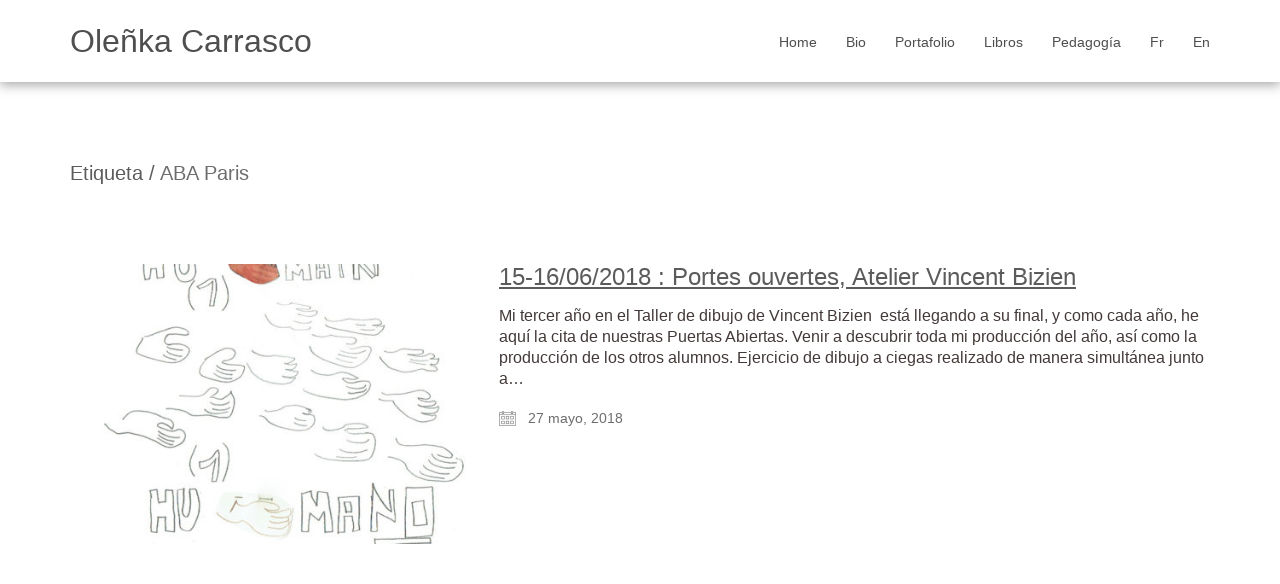

--- FILE ---
content_type: text/html; charset=UTF-8
request_url: https://www.olenkacarrasco.com/es/tag/aba-paris-es/
body_size: 10741
content:
<!DOCTYPE html>

<html class="no-js" dir="ltr" lang="es-ES"
	prefix="og: https://ogp.me/ns#" >
<head>
    <meta charset="UTF-8">
    <meta name="viewport" content="width=device-width, initial-scale=1.0">

	<script id="usercentrics-cmp" data-settings-id="Oleñka Carrasco" data-usercentrics="Usercentrics Consent Management Platform" src="https://web.cmp.usercentrics.eu/ui/loader.js" async></script><script type="text/javascript">
	window.dataLayer = window.dataLayer || [];

	function gtag() {
		dataLayer.push(arguments);
	}

	gtag("consent", "default", {
		ad_personalization: "denied",
		ad_storage: "denied",
		ad_user_data: "denied",
		analytics_storage: "denied",
		functionality_storage: "denied",
		personalization_storage: "denied",
		security_storage: "granted",
		wait_for_update: 500,
	});
	gtag("set", "ads_data_redaction", true);
	</script>
<title>ABA Paris - Oleñka Carrasco</title>
<link rel="preconnect" href="https://fonts.googleapis.com">
<link rel="preconnect" href="https://fonts.gstatic.com" crossorigin>
<link rel="preload" href="https://fonts.gstatic.com/s/cutivemono/v14/m8JWjfRfY7WVjVi2E-K9H6RCTm6o39uc.woff2" as="font" type="font/woff2" crossorigin>
<link rel="preload" href="https://fonts.gstatic.com/s/quattrocento/v17/OZpEg_xvsDZQL_LKIF7q4jP3w2j6XYvVuQ.woff2" as="font" type="font/woff2" crossorigin>
<link rel="preload" href="https://fonts.gstatic.com/s/specialelite/v18/XLYgIZbkc4JPUL5CVArUVL0ntnAOSFNuQsI.woff2" as="font" type="font/woff2" crossorigin>

		<!-- All in One SEO 4.3.4.1 - aioseo.com -->
		<meta name="robots" content="max-image-preview:large" />
		<link rel="canonical" href="https://www.olenkacarrasco.com/es/tag/aba-paris-es/" />
		<meta name="generator" content="All in One SEO (AIOSEO) 4.3.4.1 " />
		<script type="application/ld+json" class="aioseo-schema">
			{"@context":"https:\/\/schema.org","@graph":[{"@type":"BreadcrumbList","@id":"https:\/\/www.olenkacarrasco.com\/es\/tag\/aba-paris-es\/#breadcrumblist","itemListElement":[{"@type":"ListItem","@id":"https:\/\/www.olenkacarrasco.com\/#listItem","position":1,"item":{"@type":"WebPage","@id":"https:\/\/www.olenkacarrasco.com\/","name":"Inicio","description":"Artista pluridisciplinar basada en Par\u00eds, Francia.","url":"https:\/\/www.olenkacarrasco.com\/"},"nextItem":"https:\/\/www.olenkacarrasco.com\/es\/tag\/aba-paris-es\/#listItem"},{"@type":"ListItem","@id":"https:\/\/www.olenkacarrasco.com\/es\/tag\/aba-paris-es\/#listItem","position":2,"item":{"@type":"WebPage","@id":"https:\/\/www.olenkacarrasco.com\/es\/tag\/aba-paris-es\/","name":"ABA Paris","url":"https:\/\/www.olenkacarrasco.com\/es\/tag\/aba-paris-es\/"},"previousItem":"https:\/\/www.olenkacarrasco.com\/#listItem"}]},{"@type":"CollectionPage","@id":"https:\/\/www.olenkacarrasco.com\/es\/tag\/aba-paris-es\/#collectionpage","url":"https:\/\/www.olenkacarrasco.com\/es\/tag\/aba-paris-es\/","name":"ABA Paris - Ole\u00f1ka Carrasco","inLanguage":"es-ES","isPartOf":{"@id":"https:\/\/www.olenkacarrasco.com\/#website"},"breadcrumb":{"@id":"https:\/\/www.olenkacarrasco.com\/es\/tag\/aba-paris-es\/#breadcrumblist"}},{"@type":"Organization","@id":"https:\/\/www.olenkacarrasco.com\/#organization","name":"Ole\u00f1ka Carrasco","url":"https:\/\/www.olenkacarrasco.com\/"},{"@type":"WebSite","@id":"https:\/\/www.olenkacarrasco.com\/#website","url":"https:\/\/www.olenkacarrasco.com\/","name":"Ole\u00f1ka Carrasco","description":"Artist","inLanguage":"es-ES","publisher":{"@id":"https:\/\/www.olenkacarrasco.com\/#organization"}}]}
		</script>
		<!-- All in One SEO -->

<link rel='dns-prefetch' href='//fonts.googleapis.com' />
<link rel="alternate" type="application/rss+xml" title="Oleñka Carrasco &raquo; Feed" href="https://www.olenkacarrasco.com/es/feed/" />
<link rel="alternate" type="application/rss+xml" title="Oleñka Carrasco &raquo; Feed de los comentarios" href="https://www.olenkacarrasco.com/es/comments/feed/" />
<link rel="alternate" type="application/rss+xml" title="Oleñka Carrasco &raquo; Etiqueta ABA Paris del feed" href="https://www.olenkacarrasco.com/es/tag/aba-paris-es/feed/" />
<script type="text/javascript">
window._wpemojiSettings = {"baseUrl":"https:\/\/s.w.org\/images\/core\/emoji\/14.0.0\/72x72\/","ext":".png","svgUrl":"https:\/\/s.w.org\/images\/core\/emoji\/14.0.0\/svg\/","svgExt":".svg","source":{"concatemoji":"https:\/\/www.olenkacarrasco.com\/wp-includes\/js\/wp-emoji-release.min.js?ver=6.2.8"}};
/*! This file is auto-generated */
!function(e,a,t){var n,r,o,i=a.createElement("canvas"),p=i.getContext&&i.getContext("2d");function s(e,t){p.clearRect(0,0,i.width,i.height),p.fillText(e,0,0);e=i.toDataURL();return p.clearRect(0,0,i.width,i.height),p.fillText(t,0,0),e===i.toDataURL()}function c(e){var t=a.createElement("script");t.src=e,t.defer=t.type="text/javascript",a.getElementsByTagName("head")[0].appendChild(t)}for(o=Array("flag","emoji"),t.supports={everything:!0,everythingExceptFlag:!0},r=0;r<o.length;r++)t.supports[o[r]]=function(e){if(p&&p.fillText)switch(p.textBaseline="top",p.font="600 32px Arial",e){case"flag":return s("\ud83c\udff3\ufe0f\u200d\u26a7\ufe0f","\ud83c\udff3\ufe0f\u200b\u26a7\ufe0f")?!1:!s("\ud83c\uddfa\ud83c\uddf3","\ud83c\uddfa\u200b\ud83c\uddf3")&&!s("\ud83c\udff4\udb40\udc67\udb40\udc62\udb40\udc65\udb40\udc6e\udb40\udc67\udb40\udc7f","\ud83c\udff4\u200b\udb40\udc67\u200b\udb40\udc62\u200b\udb40\udc65\u200b\udb40\udc6e\u200b\udb40\udc67\u200b\udb40\udc7f");case"emoji":return!s("\ud83e\udef1\ud83c\udffb\u200d\ud83e\udef2\ud83c\udfff","\ud83e\udef1\ud83c\udffb\u200b\ud83e\udef2\ud83c\udfff")}return!1}(o[r]),t.supports.everything=t.supports.everything&&t.supports[o[r]],"flag"!==o[r]&&(t.supports.everythingExceptFlag=t.supports.everythingExceptFlag&&t.supports[o[r]]);t.supports.everythingExceptFlag=t.supports.everythingExceptFlag&&!t.supports.flag,t.DOMReady=!1,t.readyCallback=function(){t.DOMReady=!0},t.supports.everything||(n=function(){t.readyCallback()},a.addEventListener?(a.addEventListener("DOMContentLoaded",n,!1),e.addEventListener("load",n,!1)):(e.attachEvent("onload",n),a.attachEvent("onreadystatechange",function(){"complete"===a.readyState&&t.readyCallback()})),(e=t.source||{}).concatemoji?c(e.concatemoji):e.wpemoji&&e.twemoji&&(c(e.twemoji),c(e.wpemoji)))}(window,document,window._wpemojiSettings);
</script>
<style>
img.wp-smiley,
img.emoji {
	display: inline !important;
	border: none !important;
	box-shadow: none !important;
	height: 1em !important;
	width: 1em !important;
	margin: 0 0.07em !important;
	vertical-align: -0.1em !important;
	background: none !important;
	padding: 0 !important;
}
</style>
	<link rel='stylesheet' id='wp-block-library-css' href='https://www.olenkacarrasco.com/wp-includes/css/dist/block-library/style.min.css?ver=6.2.8' media='all' />
<link rel='stylesheet' id='classic-theme-styles-css' href='https://www.olenkacarrasco.com/wp-includes/css/classic-themes.min.css?ver=6.2.8' media='all' />
<style id='global-styles-inline-css'>
body{--wp--preset--color--black: #000000;--wp--preset--color--cyan-bluish-gray: #abb8c3;--wp--preset--color--white: #ffffff;--wp--preset--color--pale-pink: #f78da7;--wp--preset--color--vivid-red: #cf2e2e;--wp--preset--color--luminous-vivid-orange: #ff6900;--wp--preset--color--luminous-vivid-amber: #fcb900;--wp--preset--color--light-green-cyan: #7bdcb5;--wp--preset--color--vivid-green-cyan: #00d084;--wp--preset--color--pale-cyan-blue: #8ed1fc;--wp--preset--color--vivid-cyan-blue: #0693e3;--wp--preset--color--vivid-purple: #9b51e0;--wp--preset--gradient--vivid-cyan-blue-to-vivid-purple: linear-gradient(135deg,rgba(6,147,227,1) 0%,rgb(155,81,224) 100%);--wp--preset--gradient--light-green-cyan-to-vivid-green-cyan: linear-gradient(135deg,rgb(122,220,180) 0%,rgb(0,208,130) 100%);--wp--preset--gradient--luminous-vivid-amber-to-luminous-vivid-orange: linear-gradient(135deg,rgba(252,185,0,1) 0%,rgba(255,105,0,1) 100%);--wp--preset--gradient--luminous-vivid-orange-to-vivid-red: linear-gradient(135deg,rgba(255,105,0,1) 0%,rgb(207,46,46) 100%);--wp--preset--gradient--very-light-gray-to-cyan-bluish-gray: linear-gradient(135deg,rgb(238,238,238) 0%,rgb(169,184,195) 100%);--wp--preset--gradient--cool-to-warm-spectrum: linear-gradient(135deg,rgb(74,234,220) 0%,rgb(151,120,209) 20%,rgb(207,42,186) 40%,rgb(238,44,130) 60%,rgb(251,105,98) 80%,rgb(254,248,76) 100%);--wp--preset--gradient--blush-light-purple: linear-gradient(135deg,rgb(255,206,236) 0%,rgb(152,150,240) 100%);--wp--preset--gradient--blush-bordeaux: linear-gradient(135deg,rgb(254,205,165) 0%,rgb(254,45,45) 50%,rgb(107,0,62) 100%);--wp--preset--gradient--luminous-dusk: linear-gradient(135deg,rgb(255,203,112) 0%,rgb(199,81,192) 50%,rgb(65,88,208) 100%);--wp--preset--gradient--pale-ocean: linear-gradient(135deg,rgb(255,245,203) 0%,rgb(182,227,212) 50%,rgb(51,167,181) 100%);--wp--preset--gradient--electric-grass: linear-gradient(135deg,rgb(202,248,128) 0%,rgb(113,206,126) 100%);--wp--preset--gradient--midnight: linear-gradient(135deg,rgb(2,3,129) 0%,rgb(40,116,252) 100%);--wp--preset--duotone--dark-grayscale: url('#wp-duotone-dark-grayscale');--wp--preset--duotone--grayscale: url('#wp-duotone-grayscale');--wp--preset--duotone--purple-yellow: url('#wp-duotone-purple-yellow');--wp--preset--duotone--blue-red: url('#wp-duotone-blue-red');--wp--preset--duotone--midnight: url('#wp-duotone-midnight');--wp--preset--duotone--magenta-yellow: url('#wp-duotone-magenta-yellow');--wp--preset--duotone--purple-green: url('#wp-duotone-purple-green');--wp--preset--duotone--blue-orange: url('#wp-duotone-blue-orange');--wp--preset--font-size--small: 13px;--wp--preset--font-size--medium: 20px;--wp--preset--font-size--large: 36px;--wp--preset--font-size--x-large: 42px;--wp--preset--spacing--20: 0.44rem;--wp--preset--spacing--30: 0.67rem;--wp--preset--spacing--40: 1rem;--wp--preset--spacing--50: 1.5rem;--wp--preset--spacing--60: 2.25rem;--wp--preset--spacing--70: 3.38rem;--wp--preset--spacing--80: 5.06rem;--wp--preset--shadow--natural: 6px 6px 9px rgba(0, 0, 0, 0.2);--wp--preset--shadow--deep: 12px 12px 50px rgba(0, 0, 0, 0.4);--wp--preset--shadow--sharp: 6px 6px 0px rgba(0, 0, 0, 0.2);--wp--preset--shadow--outlined: 6px 6px 0px -3px rgba(255, 255, 255, 1), 6px 6px rgba(0, 0, 0, 1);--wp--preset--shadow--crisp: 6px 6px 0px rgba(0, 0, 0, 1);}:where(.is-layout-flex){gap: 0.5em;}body .is-layout-flow > .alignleft{float: left;margin-inline-start: 0;margin-inline-end: 2em;}body .is-layout-flow > .alignright{float: right;margin-inline-start: 2em;margin-inline-end: 0;}body .is-layout-flow > .aligncenter{margin-left: auto !important;margin-right: auto !important;}body .is-layout-constrained > .alignleft{float: left;margin-inline-start: 0;margin-inline-end: 2em;}body .is-layout-constrained > .alignright{float: right;margin-inline-start: 2em;margin-inline-end: 0;}body .is-layout-constrained > .aligncenter{margin-left: auto !important;margin-right: auto !important;}body .is-layout-constrained > :where(:not(.alignleft):not(.alignright):not(.alignfull)){max-width: var(--wp--style--global--content-size);margin-left: auto !important;margin-right: auto !important;}body .is-layout-constrained > .alignwide{max-width: var(--wp--style--global--wide-size);}body .is-layout-flex{display: flex;}body .is-layout-flex{flex-wrap: wrap;align-items: center;}body .is-layout-flex > *{margin: 0;}:where(.wp-block-columns.is-layout-flex){gap: 2em;}.has-black-color{color: var(--wp--preset--color--black) !important;}.has-cyan-bluish-gray-color{color: var(--wp--preset--color--cyan-bluish-gray) !important;}.has-white-color{color: var(--wp--preset--color--white) !important;}.has-pale-pink-color{color: var(--wp--preset--color--pale-pink) !important;}.has-vivid-red-color{color: var(--wp--preset--color--vivid-red) !important;}.has-luminous-vivid-orange-color{color: var(--wp--preset--color--luminous-vivid-orange) !important;}.has-luminous-vivid-amber-color{color: var(--wp--preset--color--luminous-vivid-amber) !important;}.has-light-green-cyan-color{color: var(--wp--preset--color--light-green-cyan) !important;}.has-vivid-green-cyan-color{color: var(--wp--preset--color--vivid-green-cyan) !important;}.has-pale-cyan-blue-color{color: var(--wp--preset--color--pale-cyan-blue) !important;}.has-vivid-cyan-blue-color{color: var(--wp--preset--color--vivid-cyan-blue) !important;}.has-vivid-purple-color{color: var(--wp--preset--color--vivid-purple) !important;}.has-black-background-color{background-color: var(--wp--preset--color--black) !important;}.has-cyan-bluish-gray-background-color{background-color: var(--wp--preset--color--cyan-bluish-gray) !important;}.has-white-background-color{background-color: var(--wp--preset--color--white) !important;}.has-pale-pink-background-color{background-color: var(--wp--preset--color--pale-pink) !important;}.has-vivid-red-background-color{background-color: var(--wp--preset--color--vivid-red) !important;}.has-luminous-vivid-orange-background-color{background-color: var(--wp--preset--color--luminous-vivid-orange) !important;}.has-luminous-vivid-amber-background-color{background-color: var(--wp--preset--color--luminous-vivid-amber) !important;}.has-light-green-cyan-background-color{background-color: var(--wp--preset--color--light-green-cyan) !important;}.has-vivid-green-cyan-background-color{background-color: var(--wp--preset--color--vivid-green-cyan) !important;}.has-pale-cyan-blue-background-color{background-color: var(--wp--preset--color--pale-cyan-blue) !important;}.has-vivid-cyan-blue-background-color{background-color: var(--wp--preset--color--vivid-cyan-blue) !important;}.has-vivid-purple-background-color{background-color: var(--wp--preset--color--vivid-purple) !important;}.has-black-border-color{border-color: var(--wp--preset--color--black) !important;}.has-cyan-bluish-gray-border-color{border-color: var(--wp--preset--color--cyan-bluish-gray) !important;}.has-white-border-color{border-color: var(--wp--preset--color--white) !important;}.has-pale-pink-border-color{border-color: var(--wp--preset--color--pale-pink) !important;}.has-vivid-red-border-color{border-color: var(--wp--preset--color--vivid-red) !important;}.has-luminous-vivid-orange-border-color{border-color: var(--wp--preset--color--luminous-vivid-orange) !important;}.has-luminous-vivid-amber-border-color{border-color: var(--wp--preset--color--luminous-vivid-amber) !important;}.has-light-green-cyan-border-color{border-color: var(--wp--preset--color--light-green-cyan) !important;}.has-vivid-green-cyan-border-color{border-color: var(--wp--preset--color--vivid-green-cyan) !important;}.has-pale-cyan-blue-border-color{border-color: var(--wp--preset--color--pale-cyan-blue) !important;}.has-vivid-cyan-blue-border-color{border-color: var(--wp--preset--color--vivid-cyan-blue) !important;}.has-vivid-purple-border-color{border-color: var(--wp--preset--color--vivid-purple) !important;}.has-vivid-cyan-blue-to-vivid-purple-gradient-background{background: var(--wp--preset--gradient--vivid-cyan-blue-to-vivid-purple) !important;}.has-light-green-cyan-to-vivid-green-cyan-gradient-background{background: var(--wp--preset--gradient--light-green-cyan-to-vivid-green-cyan) !important;}.has-luminous-vivid-amber-to-luminous-vivid-orange-gradient-background{background: var(--wp--preset--gradient--luminous-vivid-amber-to-luminous-vivid-orange) !important;}.has-luminous-vivid-orange-to-vivid-red-gradient-background{background: var(--wp--preset--gradient--luminous-vivid-orange-to-vivid-red) !important;}.has-very-light-gray-to-cyan-bluish-gray-gradient-background{background: var(--wp--preset--gradient--very-light-gray-to-cyan-bluish-gray) !important;}.has-cool-to-warm-spectrum-gradient-background{background: var(--wp--preset--gradient--cool-to-warm-spectrum) !important;}.has-blush-light-purple-gradient-background{background: var(--wp--preset--gradient--blush-light-purple) !important;}.has-blush-bordeaux-gradient-background{background: var(--wp--preset--gradient--blush-bordeaux) !important;}.has-luminous-dusk-gradient-background{background: var(--wp--preset--gradient--luminous-dusk) !important;}.has-pale-ocean-gradient-background{background: var(--wp--preset--gradient--pale-ocean) !important;}.has-electric-grass-gradient-background{background: var(--wp--preset--gradient--electric-grass) !important;}.has-midnight-gradient-background{background: var(--wp--preset--gradient--midnight) !important;}.has-small-font-size{font-size: var(--wp--preset--font-size--small) !important;}.has-medium-font-size{font-size: var(--wp--preset--font-size--medium) !important;}.has-large-font-size{font-size: var(--wp--preset--font-size--large) !important;}.has-x-large-font-size{font-size: var(--wp--preset--font-size--x-large) !important;}
.wp-block-navigation a:where(:not(.wp-element-button)){color: inherit;}
:where(.wp-block-columns.is-layout-flex){gap: 2em;}
.wp-block-pullquote{font-size: 1.5em;line-height: 1.6;}
</style>
<link rel='stylesheet' id='kalium-bootstrap-css-css' href='https://www.olenkacarrasco.com/wp-content/themes/kalium/assets/css/bootstrap.min.css?ver=3.7.1.001' media='all' />
<link rel='stylesheet' id='kalium-theme-base-css-css' href='https://www.olenkacarrasco.com/wp-content/themes/kalium/assets/css/base.min.css?ver=3.7.1.001' media='all' />
<link rel='stylesheet' id='kalium-theme-style-new-css-css' href='https://www.olenkacarrasco.com/wp-content/themes/kalium/assets/css/new/style.min.css?ver=3.7.1.001' media='all' />
<link rel='stylesheet' id='kalium-theme-other-css-css' href='https://www.olenkacarrasco.com/wp-content/themes/kalium/assets/css/other.min.css?ver=3.7.1.001' media='all' />
<link rel='stylesheet' id='kalium-style-css-css' href='https://www.olenkacarrasco.com/wp-content/themes/kalium/style.css?ver=3.7.1.001' media='all' />
<link rel='stylesheet' id='custom-skin-css' href='https://www.olenkacarrasco.com/wp-content/themes/kalium/assets/css/custom-skin.css?ver=25e8bf1ce15fb3726e279a07730800bf' media='all' />
<link rel='stylesheet' id='typolab-cutive-mono-font-2-css' href='https://fonts.googleapis.com/css2?family=Cutive+Mono&#038;display=swap&#038;ver=3.7.1' media='all' />
<link rel='stylesheet' id='typolab-quattrocento-font-3-css' href='https://fonts.googleapis.com/css2?family=Quattrocento&#038;display=swap&#038;ver=3.7.1' media='all' />
<link rel='stylesheet' id='typolab-special-elite-font-1-css' href='https://fonts.googleapis.com/css2?family=Special+Elite&#038;display=swap&#038;ver=3.7.1' media='all' />
    <script type="text/javascript">
		var ajaxurl = ajaxurl || 'https://www.olenkacarrasco.com/wp-admin/admin-ajax.php';
				var icl_language_code = "es";
		    </script>
	
<style data-font-appearance-settings>p, .section-title p {
	font-size: 15px;
}


















.portfolio-description-showinfo p, .single-portfolio-holder .details .project-description p, .gallery-item-description .post-formatting p {
	font-size: 16px;
}




.blog-post-excerpt p, .post-info p {
	font-size: 16px;
}
.blog-content-holder .post-content {
	font-size: 14px;
}</style>
<style data-custom-selectors>.font-2{font-family:"Cutive Mono";font-style:normal;font-weight:normal}</style>
<style data-custom-selectors>.font-3{font-family:"Quattrocento";font-style:normal;font-weight:normal}</style>
<style data-custom-selectors>.font-1{font-family:"Special Elite";font-style:normal;font-weight:normal}pre{font-family:"Special Elite";font-style:normal;font-weight:normal;font-size:15px}</style><script type='text/javascript' src='https://www.olenkacarrasco.com/wp-includes/js/jquery/jquery.min.js?ver=3.6.4' id='jquery-core-js'></script>
<script type='text/javascript' src='https://www.olenkacarrasco.com/wp-includes/js/jquery/jquery-migrate.min.js?ver=3.4.0' id='jquery-migrate-js'></script>
<link rel="https://api.w.org/" href="https://www.olenkacarrasco.com/wp-json/" /><link rel="alternate" type="application/json" href="https://www.olenkacarrasco.com/wp-json/wp/v2/tags/274" /><link rel="EditURI" type="application/rsd+xml" title="RSD" href="https://www.olenkacarrasco.com/xmlrpc.php?rsd" />
<link rel="wlwmanifest" type="application/wlwmanifest+xml" href="https://www.olenkacarrasco.com/wp-includes/wlwmanifest.xml" />
<meta name="generator" content="WordPress 6.2.8" />
<style id="theme-custom-css">.single-portfolio .page-container , .vc-container , .archive .portfolio-container-and-title , .archive .page-heading--title-section {   padding-top: 60px;}a{   color:#4c4545;}.centrado{ text-align:center !important;}a.like-icon-heart, a.back-to-portfolio{ display:none!important;}#footer, .wrapper {  background:#ffffff !important; color:#666666 !important;}.main-header {    background:#ffffff !important;    -webkit-box-shadow: 0px 3px 11px 0px rgba(0,0,0,0.35);    -moz-box-shadow: 0px 3px 11px 0px rgba(0,0,0,0.35);    box-shadow: 0px 3px 11px 0px rgba(0,0,0,0.35);     color:#666666 !important;}.single-portfolio .page-container , .vc-container , .archive .portfolio-container-and-title , .archive .page-heading--title-section {   padding-top: 60px;}.wpb_video_widget .wpb_video_wrapper {   padding-top: 20px !important;}   .portfolio-title-holder .pt-column-title {   max-width: 100%;     padding-right: 20px;}.post-comment-form .container, .post-details{ background-color: rgba(255, 255, 255, 0.59);}.social-networks .fa { display: block; padding:5px; font-size:20px;}.social-networks li a span.name{display:none;}.footer-widgets .widget_polylang .lang-item{ float: left; padding:5px;}.footer-widgets .widget_polylang ul{ display: inline-block;}.wpb_wrapper .auto-type-element{ margin-top: 20px;}.single-portfolio .page-container , .vc-container , .archive .portfolio-container-and-title , .archive .page-heading--title-section {   padding-top: 60px;}h1, h2, h3, h4, h5, h6,p {       font-weight: 300;    text-transform: none;text-rendering: optimizeLegibility;}.section-title h1, .section-title h2, .section-title h3 {    font-size: 20px;}.header-logo.logo-text, .search-input-live-type, .blog-sidebar .widget .product_list_widget li .product-details {      font-weight: 300;    text-transform: none;}.lab-autotype-text-entry , .lab-autotype-text-entry p {    display: block;    width: 100% !important;    overflow: hidden !important;    font-size: 15px !important;    line-height: 1.5em !important;    margin-bottom: 30px !important;   }.portfolio-holder .item-box .info h3 {    font-size: 15px;    margin-top: 10px;    margin-bottom: 5px;}body .container p , .vc-container p{font-size: 16px !important;text-rendering: optimizeLegibility; color:#433938 !important}body{ color:#433938}.main-header+.sticky-spacer {    margin-bottom: 30px;}.main-header.menu-type-standard-menu .standard-menu-container div.menu>ul>li>a,.main-header.menu-type-standard-menu .standard-menu-container ul.menu>li>a {        font-size: 14px !important; text-rendering: optimizeLegibility;}.single-portfolio-holder .portfolio-big-navigation a {    font-size: 15px;}.site-footer a:after, .wrapper a:after{ transition:none; display: none;}.site-footer a, .wrapper a{ text-decoration:underline }.main-header a{ text-decoration:none}.main-header .current_page_item a{ text-decoration:underline !important;}ul.social-networks a{text-decoration:none}.portfolio-holder.portfolio-type-1 .portfolio-item .info .terms {    margin-bottom: 0;}.terms a{ font-size: 12px!important;}@media screen and (max-width: 768px){.header-logo.logo-text{    word-spacing: -5px;}.menu-bar{    margin-left: 10px;}}</style><script>var mobile_menu_breakpoint = 768;</script><style data-appended-custom-css="true">@media screen and (min-width:769px) { .mobile-menu-wrapper,.mobile-menu-overlay,.header-block__item--mobile-menu-toggle {display: none;} }</style><style data-appended-custom-css="true">@media screen and (max-width:768px) { .header-block__item--standard-menu-container {display: none;} }</style><style>.recentcomments a{display:inline !important;padding:0 !important;margin:0 !important;}</style><meta name="generator" content="Powered by WPBakery Page Builder - drag and drop page builder for WordPress."/>
<link rel="icon" href="https://www.olenkacarrasco.com/wp-content/uploads/2023/09/cropped-OlgaElena-32x32.jpg" sizes="32x32" />
<link rel="icon" href="https://www.olenkacarrasco.com/wp-content/uploads/2023/09/cropped-OlgaElena-192x192.jpg" sizes="192x192" />
<link rel="apple-touch-icon" href="https://www.olenkacarrasco.com/wp-content/uploads/2023/09/cropped-OlgaElena-180x180.jpg" />
<meta name="msapplication-TileImage" content="https://www.olenkacarrasco.com/wp-content/uploads/2023/09/cropped-OlgaElena-270x270.jpg" />
<script> jQuery(document).ready(function() {
jQuery("img").bind("contextmenu",function(){
console.log("nada");
   return false;
});}); </script><noscript><style> .wpb_animate_when_almost_visible { opacity: 1; }</style></noscript></head>
<body class="archive tag tag-aba-paris-es tag-274 has-fixed-footer wpb-js-composer js-comp-ver-6.10.0 vc_responsive">

<svg xmlns="http://www.w3.org/2000/svg" viewBox="0 0 0 0" width="0" height="0" focusable="false" role="none" style="visibility: hidden; position: absolute; left: -9999px; overflow: hidden;" ><defs><filter id="wp-duotone-dark-grayscale"><feColorMatrix color-interpolation-filters="sRGB" type="matrix" values=" .299 .587 .114 0 0 .299 .587 .114 0 0 .299 .587 .114 0 0 .299 .587 .114 0 0 " /><feComponentTransfer color-interpolation-filters="sRGB" ><feFuncR type="table" tableValues="0 0.49803921568627" /><feFuncG type="table" tableValues="0 0.49803921568627" /><feFuncB type="table" tableValues="0 0.49803921568627" /><feFuncA type="table" tableValues="1 1" /></feComponentTransfer><feComposite in2="SourceGraphic" operator="in" /></filter></defs></svg><svg xmlns="http://www.w3.org/2000/svg" viewBox="0 0 0 0" width="0" height="0" focusable="false" role="none" style="visibility: hidden; position: absolute; left: -9999px; overflow: hidden;" ><defs><filter id="wp-duotone-grayscale"><feColorMatrix color-interpolation-filters="sRGB" type="matrix" values=" .299 .587 .114 0 0 .299 .587 .114 0 0 .299 .587 .114 0 0 .299 .587 .114 0 0 " /><feComponentTransfer color-interpolation-filters="sRGB" ><feFuncR type="table" tableValues="0 1" /><feFuncG type="table" tableValues="0 1" /><feFuncB type="table" tableValues="0 1" /><feFuncA type="table" tableValues="1 1" /></feComponentTransfer><feComposite in2="SourceGraphic" operator="in" /></filter></defs></svg><svg xmlns="http://www.w3.org/2000/svg" viewBox="0 0 0 0" width="0" height="0" focusable="false" role="none" style="visibility: hidden; position: absolute; left: -9999px; overflow: hidden;" ><defs><filter id="wp-duotone-purple-yellow"><feColorMatrix color-interpolation-filters="sRGB" type="matrix" values=" .299 .587 .114 0 0 .299 .587 .114 0 0 .299 .587 .114 0 0 .299 .587 .114 0 0 " /><feComponentTransfer color-interpolation-filters="sRGB" ><feFuncR type="table" tableValues="0.54901960784314 0.98823529411765" /><feFuncG type="table" tableValues="0 1" /><feFuncB type="table" tableValues="0.71764705882353 0.25490196078431" /><feFuncA type="table" tableValues="1 1" /></feComponentTransfer><feComposite in2="SourceGraphic" operator="in" /></filter></defs></svg><svg xmlns="http://www.w3.org/2000/svg" viewBox="0 0 0 0" width="0" height="0" focusable="false" role="none" style="visibility: hidden; position: absolute; left: -9999px; overflow: hidden;" ><defs><filter id="wp-duotone-blue-red"><feColorMatrix color-interpolation-filters="sRGB" type="matrix" values=" .299 .587 .114 0 0 .299 .587 .114 0 0 .299 .587 .114 0 0 .299 .587 .114 0 0 " /><feComponentTransfer color-interpolation-filters="sRGB" ><feFuncR type="table" tableValues="0 1" /><feFuncG type="table" tableValues="0 0.27843137254902" /><feFuncB type="table" tableValues="0.5921568627451 0.27843137254902" /><feFuncA type="table" tableValues="1 1" /></feComponentTransfer><feComposite in2="SourceGraphic" operator="in" /></filter></defs></svg><svg xmlns="http://www.w3.org/2000/svg" viewBox="0 0 0 0" width="0" height="0" focusable="false" role="none" style="visibility: hidden; position: absolute; left: -9999px; overflow: hidden;" ><defs><filter id="wp-duotone-midnight"><feColorMatrix color-interpolation-filters="sRGB" type="matrix" values=" .299 .587 .114 0 0 .299 .587 .114 0 0 .299 .587 .114 0 0 .299 .587 .114 0 0 " /><feComponentTransfer color-interpolation-filters="sRGB" ><feFuncR type="table" tableValues="0 0" /><feFuncG type="table" tableValues="0 0.64705882352941" /><feFuncB type="table" tableValues="0 1" /><feFuncA type="table" tableValues="1 1" /></feComponentTransfer><feComposite in2="SourceGraphic" operator="in" /></filter></defs></svg><svg xmlns="http://www.w3.org/2000/svg" viewBox="0 0 0 0" width="0" height="0" focusable="false" role="none" style="visibility: hidden; position: absolute; left: -9999px; overflow: hidden;" ><defs><filter id="wp-duotone-magenta-yellow"><feColorMatrix color-interpolation-filters="sRGB" type="matrix" values=" .299 .587 .114 0 0 .299 .587 .114 0 0 .299 .587 .114 0 0 .299 .587 .114 0 0 " /><feComponentTransfer color-interpolation-filters="sRGB" ><feFuncR type="table" tableValues="0.78039215686275 1" /><feFuncG type="table" tableValues="0 0.94901960784314" /><feFuncB type="table" tableValues="0.35294117647059 0.47058823529412" /><feFuncA type="table" tableValues="1 1" /></feComponentTransfer><feComposite in2="SourceGraphic" operator="in" /></filter></defs></svg><svg xmlns="http://www.w3.org/2000/svg" viewBox="0 0 0 0" width="0" height="0" focusable="false" role="none" style="visibility: hidden; position: absolute; left: -9999px; overflow: hidden;" ><defs><filter id="wp-duotone-purple-green"><feColorMatrix color-interpolation-filters="sRGB" type="matrix" values=" .299 .587 .114 0 0 .299 .587 .114 0 0 .299 .587 .114 0 0 .299 .587 .114 0 0 " /><feComponentTransfer color-interpolation-filters="sRGB" ><feFuncR type="table" tableValues="0.65098039215686 0.40392156862745" /><feFuncG type="table" tableValues="0 1" /><feFuncB type="table" tableValues="0.44705882352941 0.4" /><feFuncA type="table" tableValues="1 1" /></feComponentTransfer><feComposite in2="SourceGraphic" operator="in" /></filter></defs></svg><svg xmlns="http://www.w3.org/2000/svg" viewBox="0 0 0 0" width="0" height="0" focusable="false" role="none" style="visibility: hidden; position: absolute; left: -9999px; overflow: hidden;" ><defs><filter id="wp-duotone-blue-orange"><feColorMatrix color-interpolation-filters="sRGB" type="matrix" values=" .299 .587 .114 0 0 .299 .587 .114 0 0 .299 .587 .114 0 0 .299 .587 .114 0 0 " /><feComponentTransfer color-interpolation-filters="sRGB" ><feFuncR type="table" tableValues="0.098039215686275 1" /><feFuncG type="table" tableValues="0 0.66274509803922" /><feFuncB type="table" tableValues="0.84705882352941 0.41960784313725" /><feFuncA type="table" tableValues="1 1" /></feComponentTransfer><feComposite in2="SourceGraphic" operator="in" /></filter></defs></svg><div class="mobile-menu-wrapper mobile-menu-slide">

    <div class="mobile-menu-container">

		<ul id="menu-principal-es" class="menu"><li id="menu-item-873" class="menu-item menu-item-type-post_type menu-item-object-page menu-item-home menu-item-873"><a href="https://www.olenkacarrasco.com/es/home-es/">Home</a></li>
<li id="menu-item-870" class="menu-item menu-item-type-post_type menu-item-object-page menu-item-870"><a href="https://www.olenkacarrasco.com/es/bio-es/">Bio</a></li>
<li id="menu-item-229" class="menu-item menu-item-type-post_type menu-item-object-page menu-item-has-children menu-item-229"><a href="https://www.olenkacarrasco.com/es/trabajos/proyectos-fotograficos/">Portafolio</a>
<ul class="sub-menu">
	<li id="menu-item-2202" class="menu-item menu-item-type-custom menu-item-object-custom menu-item-2202"><a href="http://www.olenkacarrasco.com/es/portfolio/la-ristra-de-nombres/">La ristra de nombres</a></li>
	<li id="menu-item-2203" class="menu-item menu-item-type-custom menu-item-object-custom menu-item-2203"><a href="http://www.olenkacarrasco.com/es/portfolio/el-cementerio-de-los-vivos/">El cementerio de los vivos</a></li>
	<li id="menu-item-2204" class="menu-item menu-item-type-custom menu-item-object-custom menu-item-2204"><a href="http://www.olenkacarrasco.com/es/portfolio/cartas-de-paris/">Cartas de París</a></li>
	<li id="menu-item-2201" class="menu-item menu-item-type-custom menu-item-object-custom menu-item-2201"><a href="http://www.olenkacarrasco.com/es/portfolio/la-multiplicidad-de-la-autofragmentacion/">La multiplicidad de la autofragmentación</a></li>
</ul>
</li>
<li id="menu-item-2279" class="menu-item menu-item-type-post_type menu-item-object-page menu-item-has-children menu-item-2279"><a href="https://www.olenkacarrasco.com/es/trabajos/libros-y-publicaciones/">Libros</a>
<ul class="sub-menu">
	<li id="menu-item-2339" class="menu-item menu-item-type-custom menu-item-object-custom menu-item-2339"><a href="http://www.olenkacarrasco.com/es/portfolio/el-cementerio-de-los-vivos-photobook/">El cementerio de los vivos (Photobook)</a></li>
	<li id="menu-item-2280" class="menu-item menu-item-type-custom menu-item-object-custom menu-item-2280"><a href="http://www.olenkacarrasco.com/es/portfolio/la-latitud-de-los-pasos/">La Latitud de los pasos</a></li>
	<li id="menu-item-2281" class="menu-item menu-item-type-custom menu-item-object-custom menu-item-2281"><a href="http://www.olenkacarrasco.com/es/portfolio/la-nostalgia-es-una-revuelta/">La nostalgia es una revuelta</a></li>
	<li id="menu-item-2328" class="menu-item menu-item-type-custom menu-item-object-custom menu-item-2328"><a href="http://www.olenkacarrasco.com/es/portfolio/la-trace-imago-factory-2/">La Trace &#8211; Imago Factory</a></li>
</ul>
</li>
<li id="menu-item-2872" class="menu-item menu-item-type-post_type menu-item-object-page menu-item-2872"><a href="https://www.olenkacarrasco.com/es/pedagogia/la-ima-en-america/">Pedagogía</a></li>
<li id="menu-item-1757-fr" class="lang-item lang-item-3 lang-item-fr no-translation lang-item-first menu-item menu-item-type-custom menu-item-object-custom menu-item-1757-fr"><a href="https://www.olenkacarrasco.com/" hreflang="fr-FR" lang="fr-FR">Fr</a></li>
<li id="menu-item-1757-en" class="lang-item lang-item-6 lang-item-en no-translation menu-item menu-item-type-custom menu-item-object-custom menu-item-1757-en"><a href="https://www.olenkacarrasco.com/en/home-en/" hreflang="en-US" lang="en-US">En</a></li>
</ul>
		            <form role="search" method="get" class="search-form" action="https://www.olenkacarrasco.com/es/">
                <input type="search" class="search-field" placeholder="Buscar..." value="" name="s" id="search_mobile_inp"/>

                <label for="search_mobile_inp">
                    <i class="fa fa-search"></i>
                </label>

                <input type="submit" class="search-submit" value="Ir"/>
            </form>
		
		
		
    </div>

</div>

<div class="mobile-menu-overlay"></div>
<div class="wrapper" id="main-wrapper">

	<style data-appended-custom-css="true">.header-block, .site-header--static-header-type {padding-top: 20px;}</style><style data-appended-custom-css="true">.header-block, .site-header--static-header-type {padding-bottom: 20px;}</style>    <header class="site-header main-header menu-type-standard-menu is-sticky">

		<div class="header-block">

	
	<div class="header-block__row-container container">

		<div class="header-block__row header-block__row--main">
			        <div class="header-block__column header-block__logo header-block--auto-grow">
			    <a href="https://www.olenkacarrasco.com/es/home-es" class="header-logo logo-text menu-skin-main">
		            <span class="logo-text">Oleñka Carrasco</span>
		    </a>
        </div>
		        <div class="header-block__column header-block--content-right header-block--align-right">

            <div class="header-block__items-row">
				<div class="header-block__item header-block__item--type-menu-main-menu header-block__item--standard-menu-container"><div class="standard-menu-container menu-skin-main"><nav class="nav-container-main-menu"><ul id="menu-principal-es-1" class="menu"><li class="menu-item menu-item-type-post_type menu-item-object-page menu-item-home menu-item-873"><a href="https://www.olenkacarrasco.com/es/home-es/"><span>Home</span></a></li>
<li class="menu-item menu-item-type-post_type menu-item-object-page menu-item-870"><a href="https://www.olenkacarrasco.com/es/bio-es/"><span>Bio</span></a></li>
<li class="menu-item menu-item-type-post_type menu-item-object-page menu-item-has-children menu-item-229"><a href="https://www.olenkacarrasco.com/es/trabajos/proyectos-fotograficos/"><span>Portafolio</span></a>
<ul class="sub-menu">
	<li class="menu-item menu-item-type-custom menu-item-object-custom menu-item-2202"><a href="http://www.olenkacarrasco.com/es/portfolio/la-ristra-de-nombres/"><span>La ristra de nombres</span></a></li>
	<li class="menu-item menu-item-type-custom menu-item-object-custom menu-item-2203"><a href="http://www.olenkacarrasco.com/es/portfolio/el-cementerio-de-los-vivos/"><span>El cementerio de los vivos</span></a></li>
	<li class="menu-item menu-item-type-custom menu-item-object-custom menu-item-2204"><a href="http://www.olenkacarrasco.com/es/portfolio/cartas-de-paris/"><span>Cartas de París</span></a></li>
	<li class="menu-item menu-item-type-custom menu-item-object-custom menu-item-2201"><a href="http://www.olenkacarrasco.com/es/portfolio/la-multiplicidad-de-la-autofragmentacion/"><span>La multiplicidad de la autofragmentación</span></a></li>
</ul>
</li>
<li class="menu-item menu-item-type-post_type menu-item-object-page menu-item-has-children menu-item-2279"><a href="https://www.olenkacarrasco.com/es/trabajos/libros-y-publicaciones/"><span>Libros</span></a>
<ul class="sub-menu">
	<li class="menu-item menu-item-type-custom menu-item-object-custom menu-item-2339"><a href="http://www.olenkacarrasco.com/es/portfolio/el-cementerio-de-los-vivos-photobook/"><span>El cementerio de los vivos (Photobook)</span></a></li>
	<li class="menu-item menu-item-type-custom menu-item-object-custom menu-item-2280"><a href="http://www.olenkacarrasco.com/es/portfolio/la-latitud-de-los-pasos/"><span>La Latitud de los pasos</span></a></li>
	<li class="menu-item menu-item-type-custom menu-item-object-custom menu-item-2281"><a href="http://www.olenkacarrasco.com/es/portfolio/la-nostalgia-es-una-revuelta/"><span>La nostalgia es una revuelta</span></a></li>
	<li class="menu-item menu-item-type-custom menu-item-object-custom menu-item-2328"><a href="http://www.olenkacarrasco.com/es/portfolio/la-trace-imago-factory-2/"><span>La Trace &#8211; Imago Factory</span></a></li>
</ul>
</li>
<li class="menu-item menu-item-type-post_type menu-item-object-page menu-item-2872"><a href="https://www.olenkacarrasco.com/es/pedagogia/la-ima-en-america/"><span>Pedagogía</span></a></li>
<li class="lang-item lang-item-3 lang-item-fr no-translation lang-item-first menu-item menu-item-type-custom menu-item-object-custom menu-item-1757-fr"><a href="https://www.olenkacarrasco.com/" hreflang="fr-FR" lang="fr-FR"><span>Fr</span></a></li>
<li class="lang-item lang-item-6 lang-item-en no-translation menu-item menu-item-type-custom menu-item-object-custom menu-item-1757-en"><a href="https://www.olenkacarrasco.com/en/home-en/" hreflang="en-US" lang="en-US"><span>En</span></a></li>
</ul></nav></div></div><div class="header-block__item header-block__item--type-menu-main-menu header-block__item--mobile-menu-toggle"><a href="#" class="toggle-bars menu-skin-main" aria-label="Toggle navigation" data-action="mobile-menu">        <span class="toggle-bars__column">
            <span class="toggle-bars__bar-lines">
                <span class="toggle-bars__bar-line toggle-bars__bar-line--top"></span>
                <span class="toggle-bars__bar-line toggle-bars__bar-line--middle"></span>
                <span class="toggle-bars__bar-line toggle-bars__bar-line--bottom"></span>
            </span>
        </span>
		</a></div>            </div>

        </div>
				</div>

	</div>

	
</div>

    </header>

<section class="page-heading" role="heading">

    <div class="container">

        <div class="row">

			
            <div class="page-heading__title-section page-heading--title-section section-title">

				
					<h1 class="page-heading__title page-heading--title">Etiqueta  /  <span>ABA Paris</span></h1>
				
				
            </div>

			
        </div>

    </div>

</section>    <div class="blog blog--square">

        <div class="container">

            <div class="row">

				<div class="column column--posts"><ul id="blog-posts-main" class="blog-posts">
	
	        <div class="loading-posts">
			Loading entradas...        </div>
		<li class="post post-1028 type-post status-publish format-standard has-post-thumbnail hentry category-news tag-aba-paris-es tag-bellas-artes tag-dibujo tag-puertas-abiertas-aba-paris-2018 tag-vicent-bizien-es">

	<div class="post-item template-square columned">
		
		<div class="post-thumbnail">
	
	
				<a href="https://www.olenkacarrasco.com/es/2018/05/27/15-y-16-de-junio-de-2018-puertas-abiertas-taller-vincent-bizien/" target="" rel="bookmark">
			<span class="image-placeholder" style="padding-bottom:70.08547009%;background-color:#eeeeee"><img width="468" height="328" class="attachment-blog-thumb-1 size-blog-thumb-1 img-1024 lazyload" decoding="async" loading="lazy" alt="" data-src="https://www.olenkacarrasco.com/wp-content/uploads/2018/05/AtelierVincent2A-1Main800px-468x328.jpg" /></span>			</a>
				
	<div class="post-hover">
	
	<span class="hover-icon basic"><i class="icon icon-basic-eye"></i></span>	
</div>	
</div>
		
		<div class="post-details">
			
			<header class="entry-header">

	<h3 class="post-title entry-title"><a href="https://www.olenkacarrasco.com/es/2018/05/27/15-y-16-de-junio-de-2018-puertas-abiertas-taller-vincent-bizien/" target="" rel="bookmark">15-16/06/2018 : Portes ouvertes, Atelier Vincent Bizien</a></h3>
</header>            <div class="post-excerpt entry-summary">
				<p>Mi tercer año en el Taller de dibujo de Vincent Bizien  está llegando a su final, y como cada año, he aquí la cita de nuestras Puertas Abiertas. Venir a descubrir toda mi producción del año, así como la producción de los otros alumnos. Ejercicio de dibujo a ciegas realizado de manera simultánea junto a&hellip;</p>
            </div>
		            <div class="post-meta date updated published">
                <i class="icon icon-basic-calendar"></i>
				27 mayo, 2018            </div>
					
		</div>
		
				
	</div>
	
</li>	
</ul></div>
            </div>

        </div>

    </div>
</div><!-- .wrapper -->
<footer id="footer" role="contentinfo" class="site-footer main-footer footer-bottom-vertical fixed-footer">

	<div class="container">
	
	<div class="footer-widgets">
		
			
		<div class="footer--widgets widget-area widgets--columned-layout widgets--columns-1" role="complementary">
			
						
		</div>
	
	</div>
	
	<hr>
	
</div>
	
        <div class="footer-bottom">

            <div class="container">

                <div class="footer-bottom-content">

					
                        <div class="footer-content-right">
							<ul class="social-networks textual"><li><a href="https://www.facebook.com/olenka.carrasco" target="_blank" class="facebook" title="Facebook" aria-label="Facebook" rel="noopener"><i class="fab fa-facebook"></i><span class="name">Facebook</span></a></li><li><a href="https://www.instagram.com/olenkacarrasco/" target="_blank" class="instagram" title="Instagram" aria-label="Instagram" rel="noopener"><i class="fab fa-instagram"></i><span class="name">Instagram</span></a></li><li><a href="mailto:hola@olenkacarrasco.com?subject=Hello!" target="_self" class="email" title="Email" aria-label="Email" rel="noopener"><i class="far fa-envelope"></i><span class="name">Email</span></a></li></ul>                        </div>

					
					
                        <div class="footer-content-left">

                            <div class="copyrights site-info">
                                <p>© Oleñka Carrasco 2025 ADAGP. 
All rights reserved. </p>
                            </div>

                        </div>

					                </div>

            </div>

        </div>

	
</footer><script type="application/ld+json">{"@context":"https:\/\/schema.org\/","@type":"Organization","name":"Ole\u00f1ka Carrasco","url":"https:\/\/www.olenkacarrasco.com\/es\/home-es"}</script><link rel='stylesheet' id='kalium-fontawesome-css-css' href='https://www.olenkacarrasco.com/wp-content/themes/kalium/assets/vendors/font-awesome/css/all.min.css?ver=3.7.1.001' media='all' />
<script type='text/javascript' src='https://www.olenkacarrasco.com/wp-content/themes/kalium/assets/vendors/gsap/gsap.min.js?ver=3.7.1.001' id='kalium-gsap-js-js'></script>
<script type='text/javascript' src='https://www.olenkacarrasco.com/wp-content/themes/kalium/assets/vendors/gsap/ScrollToPlugin.min.js?ver=3.7.1.001' id='kalium-gsap-scrollto-js-js'></script>
<script type='text/javascript' src='https://www.olenkacarrasco.com/wp-content/themes/kalium/assets/vendors/scrollmagic/ScrollMagic.min.js?ver=3.7.1.001' id='kalium-scrollmagic-js-js'></script>
<script type='text/javascript' src='https://www.olenkacarrasco.com/wp-content/themes/kalium/assets/vendors/scrollmagic/plugins/animation.gsap.min.js?ver=3.7.1.001' id='kalium-scrollmagic-gsap-js-js'></script>
<script type='text/javascript' src='https://www.olenkacarrasco.com/wp-content/themes/kalium/assets/js/sticky-header.min.js?ver=3.7.1.001' id='kalium-sticky-header-js-js'></script>
<script type='text/javascript' src='https://www.olenkacarrasco.com/wp-content/themes/kalium/assets/vendors/metafizzy/isotope.pkgd.min.js?ver=3.7.1.001' id='kalium-metafizzy-isotope-js-js'></script>
<script type='text/javascript' src='https://www.olenkacarrasco.com/wp-content/themes/kalium/assets/vendors/metafizzy/packery-mode.pkgd.min.js?ver=3.7.1.001' id='kalium-metafizzy-packery-js-js'></script>
<script type='text/javascript' id='kalium-main-js-js-before'>
var _k = _k || {}; _k.stickyHeaderOptions = {"type":"standard","containerElement":".site-header","logoElement":".logo-image","triggerOffset":0,"offset":".top-header-bar","animationOffset":10,"spacer":true,"animateProgressWithScroll":true,"animateDuration":null,"tweenChanges":false,"classes":{"name":"site-header","prefix":"sticky","init":"initialized","fixed":"fixed","absolute":"absolute","spacer":"spacer","active":"active","fullyActive":"fully-active"},"autohide":{"animationType":"fade-slide-top","duration":0.3,"threshold":100},"animateScenes":{"padding":{"name":"padding","selector":".header-block","props":["paddingTop","paddingBottom"],"css":{"default":{"paddingTop":10,"paddingBottom":10}},"position":0}},"alternateLogos":[],"supportedOn":{"desktop":1,"tablet":1,"mobile":1},"other":{"menuSkin":null},"debugMode":false};
var _k = _k || {}; _k.logoSwitchOnSections = [];
var _k = _k || {}; _k.enqueueAssets = {"js":{"light-gallery":[{"src":"https:\/\/www.olenkacarrasco.com\/wp-content\/themes\/kalium\/assets\/vendors\/light-gallery\/lightgallery-all.min.js"}],"videojs":[{"src":"https:\/\/www.olenkacarrasco.com\/wp-content\/themes\/kalium\/assets\/vendors\/video-js\/video.min.js"}]},"css":{"light-gallery":[{"src":"https:\/\/www.olenkacarrasco.com\/wp-content\/themes\/kalium\/assets\/vendors\/light-gallery\/css\/lightgallery.min.css"},{"src":"https:\/\/www.olenkacarrasco.com\/wp-content\/themes\/kalium\/assets\/vendors\/light-gallery\/css\/lg-transitions.min.css"}],"videojs":[{"src":"https:\/\/www.olenkacarrasco.com\/wp-content\/themes\/kalium\/assets\/vendors\/video-js\/video-js.min.css"}]}};
var _k = _k || {}; _k.require = function(e){var t=e instanceof Array?e:[e],r=function(e){var t,t;e.match(/\.js(\?.*)?$/)?(t=document.createElement("script")).src=e:((t=document.createElement("link")).rel="stylesheet",t.href=e);var r=!1,a=jQuery("[data-deploader]").each((function(t,a){e!=jQuery(a).attr("src")&&e!=jQuery(a).attr("href")||(r=!0)})).length;r||(t.setAttribute("data-deploader",a),jQuery("head").append(t))},a;return new Promise((function(e,a){var n=0,c=function(t){if(t&&t.length){var a=t.shift(),n=a.match(/\.js(\?.*)?$/)?"script":"text";jQuery.ajax({dataType:n,url:a,cache:!0}).success((function(){r(a)})).always((function(){a.length&&c(t)}))}else e()};c(t)}))};;
</script>
<script type='text/javascript' src='https://www.olenkacarrasco.com/wp-content/themes/kalium/assets/js/main.min.js?ver=3.7.1.001' id='kalium-main-js-js'></script>
<script type='text/javascript'>
(function() {
				var expirationDate = new Date();
				expirationDate.setTime( expirationDate.getTime() + 31536000 * 1000 );
				document.cookie = "pll_language=es; expires=" + expirationDate.toUTCString() + "; path=/; secure; SameSite=Lax";
			}());
</script>

<!-- TET: 0.336555 / 3.7.1 -->
</body>
</html>

--- FILE ---
content_type: text/css
request_url: https://www.olenkacarrasco.com/wp-content/themes/kalium/assets/css/custom-skin.css?ver=25e8bf1ce15fb3726e279a07730800bf
body_size: 5629
content:
body {
  background: #ffffff;
  color: #5b5b5b;
}
table {
  color: #555555;
}
h1 small,
h2 small,
h3 small,
h4 small,
h5 small,
h6 small {
  color: #555555;
}
a {
  color: #4f4f4f;
}
a:focus,
a:hover {
  color: #363636;
}
:focus {
  color: #4f4f4f;
}
.wrapper {
  background: #ffffff;
}
.wrapper a:hover {
  color: #4f4f4f;
}
.wrapper a:after {
  background: #4f4f4f;
}
.site-footer a:hover {
  color: #4f4f4f;
}
.product-filter ul li a:hover {
  color: #4f4f4f;
}
.message-form .loading-bar {
  background: #696969;
}
.message-form .loading-bar span {
  background: #363636;
}
.skin--brand-primary {
  color: #4f4f4f;
}
.btn.btn-primary {
  background: #4f4f4f;
}
.btn.btn-primary:hover {
  background: #363636;
}
.btn.btn-secondary {
  background: #555555;
}
.btn.btn-secondary:hover {
  background: #3c3c3c;
}
.site-footer .footer-bottom a {
  color: #555555;
}
.site-footer .footer-bottom a:hover {
  color: #4f4f4f;
}
.site-footer .footer-bottom a:after {
  color: #4f4f4f;
}
p {
  color: #555555;
}
.section-title p {
  color: #555555;
}
.section-title h1,
.section-title h2,
.section-title h3,
.section-title h4,
.section-title h5,
.section-title h6 {
  color: #5b5b5b;
}
.section-title h1 small,
.section-title h2 small,
.section-title h3 small,
.section-title h4 small,
.section-title h5 small,
.section-title h6 small {
  color: #555555 !important;
}
.blog-posts .isotope-item .box-holder .post-info {
  border-color: #eeeeee;
}
.blog-posts .box-holder .post-format .quote-holder {
  background: #eaeaea;
}
.blog-posts .box-holder .post-format .quote-holder blockquote {
  color: #555555;
}
.blog-posts .box-holder .post-format .post-type {
  background: #ffffff;
}
.blog-posts .box-holder .post-format .post-type i {
  color: #5b5b5b;
}
.blog-posts .box-holder .post-format .hover-state i {
  color: #ffffff;
}
.blog-posts .box-holder .post-info h2 a {
  color: #5b5b5b;
}
.blog-posts .box-holder .post-info .details .category {
  color: #555555;
}
.blog-posts .box-holder .post-info .details .date {
  color: #555555;
}
.widget.widget_tag_cloud a {
  color: #5b5b5b;
  background: #eaeaea;
}
.widget.widget_tag_cloud a:hover {
  background: #dddddd;
}
.wpb_wrapper .wpb_text_column blockquote {
  border-left-color: #4f4f4f;
}
.post-formatting ul li,
.post-formatting ol li {
  color: #555555;
}
.post-formatting blockquote {
  border-left-color: #4f4f4f;
}
.post-formatting blockquote p {
  color: #555555;
}
.post-formatting .wp-caption .wp-caption-text {
  background: #eaeaea;
}
.labeled-textarea-row textarea {
  background-image: linear-gradient(#eaeaea 1px,transparent 1px);
}
.labeled-textarea-row textarea:focus {
  color: #333;
}
.cd-google-map .cd-zoom-in,
.cd-google-map .cd-zoom-out {
  background-color: #4f4f4f;
}
.cd-google-map .cd-zoom-in:hover,
.cd-google-map .cd-zoom-out:hover {
  background-color: #4a4a4a;
}
.single-blog-holder .blog-head-holder {
  background: #eaeaea;
}
.single-blog-holder .blog-head-holder .quote-holder {
  background: #eaeaea;
}
.single-blog-holder .blog-head-holder .quote-holder:before {
  color: #555555;
}
.single-blog-holder .blog-head-holder .quote-holder blockquote {
  color: #555555;
}
.single-blog-holder .tags-holder a {
  color: #5b5b5b;
  background: #eaeaea;
}
.single-blog-holder .tags-holder a:hover {
  background: #dddddd;
}
.single-blog-holder pre {
  background: #eaeaea;
  border-color: #eeeeee;
  color: #5b5b5b;
}
.single-blog-holder .blog-author-holder .author-name:hover {
  color: #4f4f4f;
}
.single-blog-holder .blog-author-holder .author-name:hover em {
  color: #555555;
}
.single-blog-holder .blog-author-holder .author-name em {
  color: #555555;
}
.single-blog-holder .blog-author-holder .author-link {
  color: #5b5b5b;
}
.single-blog-holder .post-controls span {
  color: #555555;
}
.single-blog-holder .comments-holder {
  background: #eaeaea;
}
.single-blog-holder .comments-holder:before {
  border-top-color: #ffffff;
}
.single-blog-holder .comments-holder .comment-holder + .comment-respond {
  background: #ffffff;
}
.single-blog-holder .comments-holder .comment-holder .commenter-image .comment-connector {
  border-color: #eeeeee;
}
.single-blog-holder .comments-holder .comment-holder .commenter-details .comment-text p {
  color: #555555;
}
.single-blog-holder .comments-holder .comment-holder .commenter-details .date {
  color: #555555;
}
.single-blog-holder .details .category {
  color: #555555;
}
.single-blog-holder .details .category a {
  color: #555555;
}
.single-blog-holder .details .date {
  color: #555555;
}
.single-blog-holder .details .date a {
  color: #555555;
}
.single-blog-holder .details .tags-list {
  color: #555555;
}
.single-blog-holder .details .tags-list a {
  color: #555555;
}
.single-blog-holder .post-controls .next-post:hover i,
.single-blog-holder .post-controls .prev-post:hover i {
  color: #4f4f4f;
}
.single-blog-holder .post-controls .next-post:hover strong,
.single-blog-holder .post-controls .prev-post:hover strong {
  color: #4f4f4f;
}
.single-blog-holder .post-controls .next-post strong,
.single-blog-holder .post-controls .prev-post strong {
  color: #5b5b5b;
}
.single-blog-holder .post-controls .next-post i,
.single-blog-holder .post-controls .prev-post i {
  color: #5b5b5b;
}
::selection {
  background: #4f4f4f;
  color: #ffffff;
}
::-moz-selection {
  background: #4f4f4f;
  color: #ffffff;
}
hr {
  border-color: #eeeeee;
}
footer.site-footer {
  background-color: #eaeaea;
}
footer.site-footer .footer-widgets .section h1,
footer.site-footer .footer-widgets .section h2,
footer.site-footer .footer-widgets .section h3 {
  color: #5b5b5b;
}
.wpb_wrapper .wpb_tabs.tabs-style-minimal .ui-tabs .wpb_tabs_nav li a {
  color: #555555;
}
.wpb_wrapper .wpb_tabs.tabs-style-minimal .ui-tabs .wpb_tabs_nav li a:hover {
  color: #3c3c3c;
}
.wpb_wrapper .wpb_tabs.tabs-style-minimal .ui-tabs .wpb_tabs_nav li.ui-tabs-active a {
  color: #4f4f4f;
  border-bottom-color: #4f4f4f;
}
.wpb_wrapper .wpb_tabs.tabs-style-default .ui-tabs .wpb_tab {
  background: #eaeaea;
}
.wpb_wrapper .wpb_tabs.tabs-style-default .ui-tabs .wpb_tabs_nav li {
  border-bottom-color: #ffffff !important;
  background: #eaeaea;
}
.wpb_wrapper .wpb_tabs.tabs-style-default .ui-tabs .wpb_tabs_nav li a {
  color: #555555;
}
.wpb_wrapper .wpb_tabs.tabs-style-default .ui-tabs .wpb_tabs_nav li a:hover {
  color: #3c3c3c;
}
.wpb_wrapper .wpb_tabs.tabs-style-default .ui-tabs .wpb_tabs_nav li.ui-tabs-active a {
  color: #5b5b5b;
}
.wpb_wrapper .wpb_accordion .wpb_accordion_section {
  background: #eaeaea;
}
.wpb_wrapper .wpb_accordion .wpb_accordion_section .wpb_accordion_header a {
  color: #5b5b5b;
}
.top-menu-container {
  background: #5b5b5b;
}
.top-menu-container .widget .widgettitle {
  color: #ffffff;
}
.top-menu-container .widget a {
  color: #555555 !important;
}
.top-menu-container .widget a:after {
  background-color: #555555 !important;
}
.top-menu-container .top-menu ul.menu > li ul {
  background: #ffffff;
}
.top-menu-container .top-menu ul.menu > li ul li a {
  color: #5b5b5b !important;
}
.top-menu-container .top-menu ul.menu > li ul li a:after {
  background: #5b5b5b;
}
.top-menu-container .top-menu ul:after {
  border-right-color: #ffffff !important;
}
.top-menu-container .top-menu ul li a {
  color: #ffffff !important;
}
.top-menu-container .top-menu ul li a:hover {
  color: #4f4f4f !important;
}
.product-filter ul li a {
  color: #555555;
}
.single-portfolio-holder .social .likes {
  background: #eaeaea;
}
.single-portfolio-holder .social .likes .fa-heart {
  color: #4f4f4f;
}
.single-portfolio-holder .social .share-social .social-links a {
  color: #555555;
}
.single-portfolio-holder .portfolio-big-navigation a {
  color: #5b5b5b;
}
.single-portfolio-holder .portfolio-big-navigation a:hover {
  color: #686868;
}
.slick-slider .slick-prev:hover,
.slick-slider .slick-next:hover {
  color: #4f4f4f;
}
.dash {
  background: #eaeaea;
}
.alert.alert-default {
  background-color: #4f4f4f;
}
.hover-state {
  background: #4f4f4f;
}
.portfolio-holder .thumb .hover-state .likes a i {
  color: #4f4f4f;
}
.portfolio-holder .thumb .hover-state .likes a .counter {
  color: #4f4f4f;
}
.single-portfolio-holder .details .services ul li {
  color: #555555;
}
.single-portfolio-holder.portfolio-type-3 .gallery-slider .slick-prev:hover,
.single-portfolio-holder.portfolio-type-3 .gallery-slider .slick-next:hover {
  color: #4f4f4f;
}
.single-portfolio-holder .gallery.gallery-type-description .row .lgrad {
  background-image: linear-gradient(to bottom,transparent 0%,rgba(255,255,255,0.9) 100%);
}
.single-portfolio-holder.portfolio-type-5 .portfolio-slider-nav a:hover span {
  background-color: rgba(79,79,79,0.5);
}
.single-portfolio-holder.portfolio-type-5 .portfolio-slider-nav a.current span {
  background: #4f4f4f;
}
.single-portfolio-holder.portfolio-type-5 .portfolio-description-container {
  background: #ffffff;
}
.single-portfolio-holder.portfolio-type-5 .portfolio-description-container.is-collapsed .portfolio-description-showinfo {
  background: #ffffff;
}
.single-portfolio-holder.portfolio-type-5 .portfolio-description-container .portfolio-description-showinfo .expand-project-info svg {
  fill: #5b5b5b;
}
.single-portfolio-holder.portfolio-type-5 .portfolio-description-container .portfolio-description-fullinfo {
  background: #ffffff;
}
.single-portfolio-holder.portfolio-type-5 .portfolio-description-container .portfolio-description-fullinfo .lgrad {
  background-image: linear-gradient(to bottom,transparent 0%,rgba(255,255,255,0.9) 100%);
}
.single-portfolio-holder.portfolio-type-5 .portfolio-description-container .portfolio-description-fullinfo .collapse-project-info svg {
  fill: #5b5b5b;
}
.single-portfolio-holder.portfolio-type-5 .portfolio-description-container .portfolio-description-fullinfo .project-show-more-link {
  color: #555555;
}
.single-portfolio-holder.portfolio-type-5 .portfolio-description-container .portfolio-description-fullinfo .project-show-more-link .for-more {
  color: #4f4f4f;
}
.search-results-holder .result-box h3 a {
  color: #4f4f4f;
}
.search-results-holder .result-box + .result-box {
  border-top-color: #eeeeee;
}
.team-holder .new-member-join {
  background: #eaeaea;
}
.team-holder .new-member-join .join-us .your-image {
  color: #555555;
}
.team-holder .new-member-join .join-us .details h2 {
  color: #5b5b5b;
}
.team-holder .new-member-join .join-us .details .text a {
  color: #4f4f4f;
}
.team-holder .new-member-join .join-us .details .text a:after {
  background-color: #4f4f4f;
}
.logos-holder .c-logo {
  border-color: #eeeeee;
}
.logos-holder .c-logo .hover-state {
  background: #4f4f4f;
}
.error-holder {
  background: #ffffff;
}
.error-holder .box {
  background: #4f4f4f;
}
.error-holder .box .error-type {
  color: #ffffff;
}
.error-holder .error-text {
  color: #4f4f4f;
}
.portfolio-holder .dribbble-container .dribbble_shot:hover .dribbble-title {
  background-color: #4f4f4f;
}
.bg-main-color {
  background: #4f4f4f;
}
.coming-soon-container .message-container {
  color: #ffffff;
}
.coming-soon-container p {
  color: #ffffff;
}
.coming-soon-container .social-networks-env a i {
  color: #4f4f4f;
}
.blog-sidebar .widget a {
  color: #5b5b5b;
}
.blog-sidebar .widget li {
  color: #555555;
}
.blog-sidebar .widget.widget_recent_comments li + li {
  border-top-color: #eaeaea;
}
.blog-sidebar .widget.widget_search .search-bar .form-control {
  background: #eaeaea !important;
  color: #555555 !important;
}
.blog-sidebar .widget.widget_search .search-bar .form-control::-webkit-input-placeholder {
  color: #555555;
}
.blog-sidebar .widget.widget_search .search-bar .form-control:-moz-placeholder {
  color: #555555;
}
.blog-sidebar .widget.widget_search .search-bar .form-control::-moz-placeholder {
  color: #555555;
}
.blog-sidebar .widget.widget_search .search-bar .form-control:-ms-input-placeholder {
  color: #555555;
}
.blog-sidebar .widget.widget_search .search-bar input.go-button {
  color: #5b5b5b;
}
.image-placeholder {
  background: #eaeaea;
}
.show-more .reveal-button {
  border-color: #eaeaea;
}
.show-more .reveal-button a {
  color: #4f4f4f;
}
.show-more.is-finished .reveal-button .finished {
  color: #4f4f4f;
}
.pagination-container span.page-numbers,
.pagination-container a.page-numbers {
  color: #5b5b5b;
}
.pagination-container span.page-numbers:after,
.pagination-container a.page-numbers:after {
  background-color: #4f4f4f;
}
.pagination-container span.page-numbers:hover,
.pagination-container span.page-numbers.current,
.pagination-container a.page-numbers:hover,
.pagination-container a.page-numbers.current {
  color: #4f4f4f;
}
.fluidbox-overlay {
  background-color: #ffffff;
  opacity: 0.6 !important;
}
.comparison-image-slider .cd-handle {
  background-color: #4f4f4f !important;
}
.comparison-image-slider .cd-handle:hover {
  background-color: #424242 !important;
}
.about-me-box {
  background: #eaeaea !important;
}
.sidebar-menu-wrapper {
  background: #ffffff;
}
.sidebar-menu-wrapper.menu-type-sidebar-menu .sidebar-menu-container .sidebar-main-menu div.menu > ul > li > a {
  color: #5b5b5b;
}
.sidebar-menu-wrapper.menu-type-sidebar-menu .sidebar-menu-container .sidebar-main-menu ul.menu > li > a {
  color: #5b5b5b;
}
.sidebar-menu-wrapper.menu-type-sidebar-menu .sidebar-menu-container .sidebar-main-menu ul.menu > li > a:hover {
  color: #4f4f4f;
}
.sidebar-menu-wrapper.menu-type-sidebar-menu .sidebar-menu-container .sidebar-main-menu ul.menu > li > a:after {
  background-color: #5b5b5b;
}
.sidebar-menu-wrapper.menu-type-sidebar-menu .sidebar-menu-container .sidebar-main-menu ul.menu ul > li:hover > a {
  color: #4f4f4f;
}
.sidebar-menu-wrapper.menu-type-sidebar-menu .sidebar-menu-container .sidebar-main-menu ul.menu ul > li > a {
  color: #555555;
}
.sidebar-menu-wrapper.menu-type-sidebar-menu .sidebar-menu-container .sidebar-main-menu ul.menu ul > li > a:hover {
  color: #4f4f4f;
}
.maintenance-mode .wrapper,
.coming-soon-mode .wrapper {
  background: #4f4f4f;
}
.header-logo.logo-text {
  color: #4f4f4f;
}
.main-header.menu-type-standard-menu .standard-menu-container.menu-skin-main ul.menu ul li a,
.main-header.menu-type-standard-menu .standard-menu-container.menu-skin-main div.menu > ul ul li a {
  color: #ffffff;
}
.portfolio-holder .item-box .photo .on-hover {
  background-color: #4f4f4f;
}
.loading-spinner-1 {
  background-color: #5b5b5b;
}
.top-menu-container .close-top-menu {
  color: #ffffff;
}
.single-portfolio-holder.portfolio-type-5 .portfolio-navigation a:hover {
  color: #ffffff;
}
.single-portfolio-holder.portfolio-type-5 .portfolio-navigation a:hover i {
  color: #ffffff;
}
.portfolio-holder .item-box .info p a:hover {
  color: #4f4f4f;
}
.mobile-menu-wrapper .mobile-menu-container ul.menu li a:hover {
  color: #4f4f4f;
}
.mobile-menu-wrapper .mobile-menu-container ul.menu li.current-menu-item > a,
.mobile-menu-wrapper .mobile-menu-container ul.menu li.current_page_item > a,
.mobile-menu-wrapper .mobile-menu-container ul.menu li.current-menu-ancestor > a,
.mobile-menu-wrapper .mobile-menu-container ul.menu li.current_page_ancestor > a,
.mobile-menu-wrapper .mobile-menu-container div.menu > ul li.current-menu-item > a,
.mobile-menu-wrapper .mobile-menu-container div.menu > ul li.current_page_item > a,
.mobile-menu-wrapper .mobile-menu-container div.menu > ul li.current-menu-ancestor > a,
.mobile-menu-wrapper .mobile-menu-container div.menu > ul li.current_page_ancestor > a {
  color: #4f4f4f;
}
.maintenance-mode .wrapper a,
.coming-soon-mode .wrapper a {
  color: #ffffff;
}
.maintenance-mode .wrapper a:after,
.coming-soon-mode .wrapper a:after {
  background-color: #ffffff;
}
.mobile-menu-wrapper .mobile-menu-container .search-form label {
  color: #555555;
}
.mobile-menu-wrapper .mobile-menu-container .search-form input:focus + label {
  color: #5b5b5b;
}
.vjs-default-skin .vjs-play-progress {
  background-color: #4f4f4f;
}
.vjs-default-skin .vjs-volume-level {
  background: #4f4f4f;
}
.portfolio-holder .item-box .info h3 a {
  color: #555555;
}
.blog-sidebar .widget a {
  color: #5b5b5b;
}
.blog-sidebar .widget a:after {
  background: #5b5b5b;
}
.blog-sidebar .widget .product_list_widget li .product-details .product-meta {
  color: #888888;
}
.blog-sidebar .widget .product_list_widget li .product-details .product-meta .proruct-rating em {
  color: #888888;
}
.blog-sidebar .widget .product_list_widget li .product-details .product-name {
  color: #5b5b5b;
}
.dropdown-menu > li > a {
  color: #5b5b5b;
}
.dropdown {
  color: #5b5b5b;
}
.dropdown .btn:hover,
.dropdown .btn:focus,
.dropdown .btn.focus {
  color: #5b5b5b;
}
.dropdown .dropdown-menu {
  color: #5b5b5b;
  background: #eeeeee;
}
.dropdown .dropdown-menu li {
  border-top-color: #dadada;
}
.dropdown.open .btn {
  background: #eeeeee;
}
.widget.widget_product_search .search-bar input[name="s"],
.widget.widget_search .search-bar input[name="s"] {
  background: #eeeeee;
  color: #555555;
}
.widget.widget_product_search .search-bar input[name="s"]::-webkit-input-placeholder,
.widget.widget_search .search-bar input[name="s"]::-webkit-input-placeholder {
  color: #555555;
}
.widget.widget_product_search .search-bar input[name="s"]:-moz-placeholder,
.widget.widget_search .search-bar input[name="s"]:-moz-placeholder {
  color: #555555;
}
.widget.widget_product_search .search-bar input[name="s"]::-moz-placeholder,
.widget.widget_search .search-bar input[name="s"]::-moz-placeholder {
  color: #555555;
}
.widget.widget_product_search .search-bar input[name="s"]:-ms-input-placeholder,
.widget.widget_search .search-bar input[name="s"]:-ms-input-placeholder {
  color: #555555;
}
.widget.widget_product_search .search-bar input[type=submit],
.widget.widget_search .search-bar input[type=submit] {
  color: #5b5b5b;
}
.widget.widget_shopping_cart .widget_shopping_cart_content > .total strong {
  color: #5b5b5b;
}
.widget.widget_shopping_cart .widget_shopping_cart_content .product_list_widget {
  border-bottom-color: #eeeeee;
}
.widget.widget_price_filter .price_slider_wrapper .price_slider {
  background: #eeeeee;
}
.widget.widget_price_filter .price_slider_wrapper .price_slider .ui-slider-range,
.widget.widget_price_filter .price_slider_wrapper .price_slider .ui-slider-handle {
  background: #5b5b5b;
}
.widget.widget_price_filter .price_slider_wrapper .price_slider_amount .price_label {
  color: #888888;
}
.woocommerce {
  background: #ffffff;
}
.woocommerce .onsale {
  background: #4f4f4f;
  color: #ffffff;
}
.woocommerce .product .item-info h3 a {
  color: #ffffff;
}
.woocommerce .product .item-info .price ins,
.woocommerce .product .item-info .price > .amount {
  color: #4f4f4f;
}
.woocommerce .product .item-info .price del {
  color: #555555;
}
.woocommerce .product .item-info .product-loop-add-to-cart-container a {
  color: #555555;
}
.woocommerce .product .item-info .product-loop-add-to-cart-container a:after {
  background-color: #555555;
}
.woocommerce .product .item-info .product-loop-add-to-cart-container a:hover {
  color: #4f4f4f;
}
.woocommerce .product .item-info .product-loop-add-to-cart-container a:hover:after {
  background-color: #4f4f4f;
}
.woocommerce .product.catalog-layout-default .item-info h3 a {
  color: #5b5b5b;
}
.woocommerce .product.catalog-layout-default .item-info .product-loop-add-to-cart-container a {
  color: #555555;
}
.woocommerce .product.catalog-layout-default .item-info .product-loop-add-to-cart-container a:after {
  background-color: #555555;
}
.woocommerce .product.catalog-layout-default .item-info .product-loop-add-to-cart-container a:hover {
  color: #4f4f4f;
}
.woocommerce .product.catalog-layout-default .item-info .product-loop-add-to-cart-container a:hover:after {
  background-color: #4f4f4f;
}
.woocommerce .product.catalog-layout-full-bg .product-internal-info,
.woocommerce .product.catalog-layout-full-transparent-bg .product-internal-info {
  background: rgba(79,79,79,0.9);
}
.woocommerce .product.catalog-layout-full-bg .item-info h3 a,
.woocommerce .product.catalog-layout-full-transparent-bg .item-info h3 a {
  color: #ffffff;
}
.woocommerce .product.catalog-layout-full-bg .item-info .product-loop-add-to-cart-container .add-to-cart-link:before,
.woocommerce .product.catalog-layout-full-bg .item-info .product-loop-add-to-cart-container .add-to-cart-link:after,
.woocommerce .product.catalog-layout-full-transparent-bg .item-info .product-loop-add-to-cart-container .add-to-cart-link:before,
.woocommerce .product.catalog-layout-full-transparent-bg .item-info .product-loop-add-to-cart-container .add-to-cart-link:after {
  color: #ffffff !important;
}
.woocommerce .product.catalog-layout-full-bg .item-info .product-loop-add-to-cart-container .tooltip .tooltip-arrow,
.woocommerce .product.catalog-layout-full-transparent-bg .item-info .product-loop-add-to-cart-container .tooltip .tooltip-arrow {
  border-left-color: #ffffff;
}
.woocommerce .product.catalog-layout-full-bg .item-info .product-loop-add-to-cart-container .tooltip .tooltip-inner,
.woocommerce .product.catalog-layout-full-transparent-bg .item-info .product-loop-add-to-cart-container .tooltip .tooltip-inner {
  color: #4f4f4f;
  background: #ffffff;
}
.woocommerce .product.catalog-layout-full-bg .item-info .product-bottom-details .price,
.woocommerce .product.catalog-layout-full-transparent-bg .item-info .product-bottom-details .price {
  color: #ffffff;
}
.woocommerce .product.catalog-layout-full-bg .item-info .product-bottom-details .price del,
.woocommerce .product.catalog-layout-full-transparent-bg .item-info .product-bottom-details .price del {
  color: rgba(255,255,255,0.8);
}
.woocommerce .product.catalog-layout-full-bg .item-info .product-bottom-details .price del .amount,
.woocommerce .product.catalog-layout-full-transparent-bg .item-info .product-bottom-details .price del .amount {
  color: rgba(255,255,255,0.8);
}
.woocommerce .product.catalog-layout-full-bg .item-info .product-bottom-details .price ins .amount,
.woocommerce .product.catalog-layout-full-transparent-bg .item-info .product-bottom-details .price ins .amount {
  border-bottom-color: #ffffff;
}
.woocommerce .product.catalog-layout-full-bg .item-info .product-bottom-details .price .amount,
.woocommerce .product.catalog-layout-full-transparent-bg .item-info .product-bottom-details .price .amount {
  color: #ffffff;
}
.woocommerce .product.catalog-layout-full-bg .item-info .product-terms,
.woocommerce .product.catalog-layout-full-transparent-bg .item-info .product-terms {
  color: #ffffff !important;
}
.woocommerce .product.catalog-layout-full-bg .item-info .product-terms a,
.woocommerce .product.catalog-layout-full-transparent-bg .item-info .product-terms a {
  color: #ffffff !important;
}
.woocommerce .product.catalog-layout-full-bg .item-info .product-terms a:after,
.woocommerce .product.catalog-layout-full-bg .item-info .product-terms a:before,
.woocommerce .product.catalog-layout-full-transparent-bg .item-info .product-terms a:after,
.woocommerce .product.catalog-layout-full-transparent-bg .item-info .product-terms a:before {
  background: #ffffff;
}
.woocommerce .product.catalog-layout-transparent-bg .item-info h3 a {
  color: #5b5b5b;
}
.woocommerce .product.catalog-layout-transparent-bg .item-info .product-terms {
  color: #5b5b5b !important;
}
.woocommerce .product.catalog-layout-transparent-bg .item-info .product-terms a {
  color: #5b5b5b !important;
}
.woocommerce .product.catalog-layout-transparent-bg .item-info .product-terms a:after,
.woocommerce .product.catalog-layout-transparent-bg .item-info .product-terms a:before {
  background: #5b5b5b;
}
.woocommerce .product.catalog-layout-transparent-bg .item-info .product-bottom-details .product-loop-add-to-cart-container .add-to-cart-link:after,
.woocommerce .product.catalog-layout-transparent-bg .item-info .product-bottom-details .product-loop-add-to-cart-container .add-to-cart-link:before {
  color: #5b5b5b;
}
.woocommerce .product.catalog-layout-transparent-bg .item-info .product-bottom-details .product-loop-add-to-cart-container a {
  color: #555555;
}
.woocommerce .product.catalog-layout-transparent-bg .item-info .product-bottom-details .product-loop-add-to-cart-container a:after {
  background-color: #555555;
}
.woocommerce .product.catalog-layout-transparent-bg .item-info .product-bottom-details .product-loop-add-to-cart-container a:hover {
  color: #4f4f4f;
}
.woocommerce .product.catalog-layout-transparent-bg .item-info .product-bottom-details .product-loop-add-to-cart-container a:hover:after {
  background-color: #4f4f4f;
}
.woocommerce .product.catalog-layout-transparent-bg .item-info .product-bottom-details .product-loop-add-to-cart-container .tooltip-inner {
  background-color: #4f4f4f;
  color: #ffffff;
}
.woocommerce .product.catalog-layout-transparent-bg .item-info .product-bottom-details .product-loop-add-to-cart-container .tooltip-arrow {
  border-left-color: #4f4f4f;
}
.woocommerce .product.catalog-layout-transparent-bg .item-info .product-bottom-details .price {
  color: #5b5b5b;
}
.woocommerce .product.catalog-layout-transparent-bg .item-info .product-bottom-details .price .amount {
  color: #5b5b5b;
}
.woocommerce .product.catalog-layout-transparent-bg .item-info .product-bottom-details .price ins .amount {
  border-bottom-color: #5b5b5b;
}
.woocommerce .product.catalog-layout-transparent-bg .item-info .product-bottom-details .price del {
  color: rgba(91,91,91,0.65);
}
.woocommerce .product.catalog-layout-transparent-bg .item-info .product-bottom-details .price del .amount {
  color: rgba(91,91,91,0.65);
}
.woocommerce .product.catalog-layout-distanced-centered .item-info h3 a {
  color: #5b5b5b;
}
.woocommerce .product.catalog-layout-distanced-centered .item-info .price .amount,
.woocommerce .product.catalog-layout-distanced-centered .item-info .price ins,
.woocommerce .product.catalog-layout-distanced-centered .item-info .price ins span {
  color: #626262;
}
.woocommerce .product.catalog-layout-distanced-centered .item-info .price del {
  color: rgba(85,85,85,0.65);
}
.woocommerce .product.catalog-layout-distanced-centered .item-info .price del .amount {
  color: rgba(85,85,85,0.65);
}
.woocommerce .product.catalog-layout-distanced-centered .item-info .product-loop-add-to-cart-container .add_to_cart_button {
  color: #888888;
}
.woocommerce .product.catalog-layout-distanced-centered .item-info .product-loop-add-to-cart-container .add_to_cart_button.nh {
  color: #4f4f4f;
}
.woocommerce .product.catalog-layout-distanced-centered .item-info .product-loop-add-to-cart-container .add_to_cart_button:hover {
  color: #5e5e5e;
}
.woocommerce .product.catalog-layout-distanced-centered .product-internal-info {
  background: rgba(255,255,255,0.9);
}
.woocommerce .dropdown .dropdown-menu li a {
  color: #555555;
}
.woocommerce .dropdown .dropdown-menu .active a,
.woocommerce .dropdown .dropdown-menu li a:hover {
  color: #4f4f4f !important;
}
.woocommerce #review_form_wrapper .form-submit input#submit {
  background-color: #4f4f4f;
}
.woocommerce .star-rating .star-rating-icons .circle i {
  background-color: #4f4f4f;
}
.woocommerce .product .item-info {
  color: #4f4f4f;
}
.woocommerce .shop_table .cart_item .product-subtotal span {
  color: #4f4f4f;
}
.woocommerce .shop_table .cart-collaterals .cart-buttons-update-checkout .checkout-button {
  background-color: #4f4f4f;
}
.woocommerce .checkout-info-box .woocommerce-info {
  border-top: 3px solid #4f4f4f !important;
}
.woocommerce .checkout-info-box .woocommerce-info a {
  color: #4f4f4f;
}
.woocommerce-error,
.woocommerce-info,
.woocommerce-notice,
.woocommerce-message {
  color: #ffffff;
}
.woocommerce-error li,
.woocommerce-info li,
.woocommerce-notice li,
.woocommerce-message li {
  color: #ffffff;
}
.replaced-checkboxes:checked + label:before,
.replaced-radio-buttons:checked + label:before {
  background-color: #4f4f4f;
}
.woocommerce .blockOverlay {
  background: rgba(255,255,255,0.8) !important;
}
.woocommerce .blockOverlay:after {
  background-color: #4f4f4f;
}
.woocommerce .order-info mark {
  background-color: #4f4f4f;
}
.woocommerce .shop-categories .product-category-col > .product-category a:hover h3,
.woocommerce .shop_table .cart_item .product-remove a:hover i {
  color: #4f4f4f;
}
.woocommerce-notice,
.woocommerce-message {
  background-color: #4f4f4f;
  color: #ffffff;
}
.btn-primary,
.checkout-button {
  background-color: #4f4f4f !important;
  color: #ffffff !important;
}
.btn-primary:hover,
.checkout-button:hover {
  background-color: #404040 !important;
  color: #ffffff !important;
}
.menu-cart-icon-container.menu-skin-dark .cart-icon-link {
  color: #555555;
}
.menu-cart-icon-container.menu-skin-dark .cart-icon-link:hover {
  color: #484848;
}
.menu-cart-icon-container.menu-skin-dark .cart-icon-link .items-count {
  background-color: #4f4f4f !important;
}
.menu-cart-icon-container.menu-skin-light .cart-icon-link {
  color: #ffffff;
}
.menu-cart-icon-container.menu-skin-light .cart-icon-link .items-count {
  background-color: #4f4f4f !important;
  color: #ffffff !important;
}
.menu-cart-icon-container .lab-wc-mini-cart-contents .cart-items .cart-item .product-details h3 a:hover {
  color: #4f4f4f;
}
.woocommerce ul.digital-downloads li a:hover {
  color: #4f4f4f;
}
.woocommerce .single-product .kalium-woocommerce-product-gallery .main-product-images:hover .product-gallery-lightbox-trigger,
.woocommerce.single-product .single-product-images .kalium-woocommerce-product-gallery .main-product-images .nextprev-arrow i {
  color: #5b5b5b;
}
.wpb_wrapper .lab-vc-products-carousel .products .nextprev-arrow i {
  color: #4f4f4f;
}
.main-header.menu-type-standard-menu .standard-menu-container ul.menu ul li.menu-item-has-children > a:before,
.main-header.menu-type-standard-menu .standard-menu-container div.menu > ul ul li.menu-item-has-children > a:before {
  border-color: transparent transparent transparent #ffffff;
}
.fullscreen-menu.menu-skin-main {
  background-color: #4f4f4f;
}
.fullscreen-menu.fullscreen-menu.menu-skin-main.translucent-background {
  background-color: rgba(79,79,79,0.9);
}
.main-header.menu-skin-main.menu-type-full-bg-menu .fullscreen-menu {
  background-color: #4f4f4f;
}
.main-header.menu-skin-main.menu-type-full-bg-menu .fullscreen-menu.translucent-background {
  background-color: rgba(79,79,79,0.9);
}
.single-portfolio-holder .portfolio-navigation a:hover i {
  color: #4f4f4f;
}
.wpb_wrapper .lab-blog-posts .blog-post-entry .blog-post-image a .hover-display {
  background-color: rgba(79,79,79,0.8);
}
.wpb_wrapper .lab-blog-posts .blog-post-entry .blog-post-image a .hover-display.no-opacity {
  background-color: #4f4f4f;
}
.main-header.menu-type-full-bg-menu .fullscreen-menu .fullscreen-menu-footer .social-networks li a i {
  color: #4f4f4f;
}
.wrapper a:after,
footer.site-footer a:after {
  background-color: #4f4f4f;
}
.main-header.menu-type-standard-menu .standard-menu-container div.menu > ul ul li.menu-item-has-children:before,
.main-header.menu-type-standard-menu .standard-menu-container ul.menu ul li.menu-item-has-children:before {
  border-color: transparent transparent transparent #eeeeee;
}
.main-header.menu-type-standard-menu .standard-menu-container.menu-skin-main ul.menu ul li a,
.main-header.menu-type-standard-menu .standard-menu-container.menu-skin-main div.menu > ul ul li a {
  color: #ffffff;
}
.main-header.menu-type-standard-menu .standard-menu-container.menu-skin-main ul.menu ul li a:after,
.main-header.menu-type-standard-menu .standard-menu-container.menu-skin-main div.menu > ul ul li a:after {
  background-color: #ffffff;
}
.main-header.menu-type-standard-menu .standard-menu-container.menu-skin-main div.menu > ul > li > a:after,
.main-header.menu-type-standard-menu .standard-menu-container.menu-skin-main ul.menu > li > a:after {
  background-color: #4f4f4f;
}
.go-to-top {
  color: #ffffff;
  background-color: #5b5b5b;
}
.go-to-top.visible:hover {
  background-color: #4f4f4f;
}
.mobile-menu-wrapper .mobile-menu-container .search-form input,
.mobile-menu-wrapper .mobile-menu-container .search-form input:focus + label {
  color: #4f4f4f;
}
.portfolio-holder .thumb .hover-state.hover-style-white p {
  color: #555555;
}
body .lg-outer.lg-skin-kalium-default .lg-progress-bar .lg-progress {
  background-color: #4f4f4f;
}
.lg-outer .lg-progress-bar .lg-progress {
  background-color: #4f4f4f;
}
.lg-outer .lg-thumb-item:hover,
.lg-outer .lg-thumb-item.active {
  border-color: #4f4f4f !important;
}
.wpb_wrapper .lab-blog-posts .blog-post-entry .blog-post-content-container .blog-post-title a:hover {
  color: #4f4f4f;
}
.single-portfolio-holder .social-links-plain .likes .fa-heart {
  color: #4f4f4f;
}
.pagination-container span.page-numbers,
.pagination-container a.page-numbers {
  color: #555555;
}
.sidebar-menu-wrapper.menu-type-sidebar-menu .sidebar-menu-container .sidebar-main-menu ul.menu ul > li > a:after,
.post-password-form input[type=submit] {
  background-color: #4f4f4f;
}
.header-search-input.menu-skin-main .search-icon a svg {
  fill: #4f4f4f;
}
.kalium-wpml-language-switcher.menu-skin-main .language-entry {
  color: #4f4f4f;
}
.social-networks.colored-bg li a.custom,
.social-networks.colored-bg-hover li a.custom:hover,
.social-networks.textual.colored li a.custom:after,
.social-networks.textual.colored-hover li a.custom:after {
  background-color: #4f4f4f;
}
.social-networks.colored-bg li a.custom:hover {
  background-color: #363636;
}
.social-networks.colored li a.custom,
.social-networks.colored li a.custom i,
.social-networks.colored-hover li a.custom:hover,
.social-networks.colored-hover li a.custom:hover i {
  color: #4f4f4f;
}
.single-portfolio-holder .gallery.captions-below .caption a {
  color: #4f4f4f;
}
.single-portfolio-holder .gallery.captions-below .caption a:after {
  background-color: #4f4f4f;
}
.widget.widget_text .textwidget a:hover {
  color: #4f4f4f;
}
.widget.widget_text .textwidget a:after {
  background-color: #4f4f4f;
}
.button {
  background-color: #4f4f4f;
  color: #ffffff;
}
.widget a.button {
  color: #fff;
}
.button:hover {
  background-color: #424242;
}
.wrapper .button:hover {
  color: #ffffff;
}
.button:active {
  background: #424242;
}
.button-secondary {
  background-color: #eaeaea;
  color: #5b5b5b;
}
.button-secondary:hover,
.button-secondary:active {
  color: #5b5b5b;
}
a.button-secondary:hover,
a.button-secondary:active {
  color: #5b5b5b;
}
.button-secondary:hover {
  background: #e2e2e2;
}
.wrapper .button-secondary:hover {
  color: #5b5b5b;
}
.button-secondary:active {
  background: #dddddd;
}
.labeled-input-row label,
.labeled-textarea-row label {
  border-bottom-color: #4f4f4f;
}
.blog-posts .post-item .post-thumbnail blockquote,
.single-post .post-image .post-quote blockquote {
  color: #5b5b5b;
}
.main-header.menu-type-standard-menu .standard-menu-container.menu-skin-main div.menu > ul > li > a,
.main-header.menu-type-standard-menu .standard-menu-container.menu-skin-main ul.menu > li > a {
  color: #4f4f4f;
}
.main-header.menu-type-standard-menu .standard-menu-container.menu-skin-main div.menu > ul ul,
.main-header.menu-type-standard-menu .standard-menu-container.menu-skin-main ul.menu ul {
  background-color: #4f4f4f;
}
.single-post .post-comments:before {
  border-top-color: #ffffff;
}
.pagination--normal .page-numbers.current {
  color: #4f4f4f;
}
.woocommerce .woocommerce-cart-form .shop_table .cart_item .product-subtotal span {
  color: #4f4f4f;
}
.woocommerce-checkout .checkout-form-option--header .woocommerce-info {
  border-top-color: #4f4f4f;
}
.woocommerce-checkout .checkout-form-option--header .woocommerce-info a,
.woocommerce-checkout .checkout-form-option--header .woocommerce-info a:hover {
  color: #4f4f4f;
}
.woocommerce-checkout .checkout-form-option--header .woocommerce-info a:after {
  background-color: #4f4f4f;
}
.woocommerce-account .wc-my-account-tabs .woocommerce-MyAccount-navigation ul li.is-active a {
  border-right-color: #ffffff;
}
.woocommerce-message a:hover {
  color: #555555;
}
.woocommerce .woocommerce-Reviews #review_form_wrapper {
  background-color: #ffffff;
}
.woocommerce .woocommerce-Reviews .comment-form .comment-form-rating .stars span a:before {
  color: #999;
}
.woocommerce .woocommerce-Reviews .comment-form .comment-form-rating .stars span a.active ~ a:before {
  color: #999;
}
.woocommerce .woocommerce-Reviews .comment-form .comment-form-rating .stars span:hover a:before {
  color: #666666;
}
.woocommerce .woocommerce-Reviews .comment-form .comment-form-rating .stars span:hover a:hover ~ a:before {
  color: #999;
}
.woocommerce .woocommerce-Reviews .comment-form .comment-form-rating .stars.has-rating span a:before {
  color: #4f4f4f;
}
.woocommerce .woocommerce-Reviews .comment-form .comment-form-rating .stars.has-rating span a.active ~ a:before {
  color: #999;
}
.woocommerce .shop-categories .product-category-col > .product-category a:hover .woocommerce-loop-category__title,
.woocommerce .shop-categories .product-category-col > .product-category a:hover h3 {
  color: #4f4f4f;
}
.woocommerce .woocommerce-cart-form .shop_table .cart_item .product-remove a:hover i {
  color: #4f4f4f;
}
.blog-posts .post-item .post-thumbnail .post-hover {
  background-color: rgba(79,79,79,0.9);
}
.blog-posts .post-item .post-thumbnail .post-hover.post-hover--no-opacity {
  background-color: #4f4f4f;
}
.labeled-input-row--label {
  border-bottom-color: #eeeeee;
}
.lg-outer .lg .lg-progress-bar .lg-progress {
  background-color: #4f4f4f;
}
.site-footer .footer-widgets .widget .widgettitle {
  color: #5b5b5b;
}
.labeled-input-row label,
.labeled-textarea-row label {
  color: #5b5b5b;
}
.labeled-textarea-row textarea {
  background-image: linear-gradient(#eeeeee 1px,transparent 1px);
}
.labeled-input-row input {
  border-bottom-color: #eeeeee;
}
.wpb_wrapper .lab-blog-posts .blog-post-entry .blog-post-content-container .blog-post-title a,
.blog-posts .post-item .post-details .post-title a {
  color: #5b5b5b;
}
.pagination--normal .page-numbers {
  color: #4f4f4f;
}
.blog-posts .post-item.template-rounded .post-thumbnail .post-format-icon {
  color: #555555;
}
.widget-area .widget li a,
.widget ul ul a:before {
  color: #5b5b5b;
}
.woocommerce.single-product .summary .single_variation_wrap .single_variation,
.woocommerce.single-product .summary p.price {
  color: #4f4f4f;
}
.woocommerce .products .product.catalog-layout-full-bg .product-internal-info {
  background-color: #4f4f4f;
}
.woocommerce .shop-categories .product-category a:hover .woocommerce-loop-category__title,
.woocommerce .shop-categories .product-category a:hover h3 {
  color: #4f4f4f;
}
.lab-divider .lab-divider-content {
  color: #5b5b5b;
}
.contact-form .button .loading-bar {
  background-color: #828282;
}
.contact-form .button .loading-bar span {
  background-color: #292929;
}
.vc_row .vc_tta-tabs.vc_tta-style-theme-styled-minimal .vc_tta-tabs-list li.vc_active a {
  color: #4f4f4f;
}
.woocommerce .woocommerce-grouped-product-list .woocommerce-grouped-product-list-item__price ins .amount,
.woocommerce .woocommerce-grouped-product-list .woocommerce-grouped-product-list-item__price > .amount,
.woocommerce .summary > .price,
.woocommerce .summary .single_variation_wrap .single_variation {
  color: #4f4f4f;
}
.woocommerce .products .product .item-info .price ins,
.woocommerce .products .product .item-info .price > .amount {
  color: #4f4f4f;
}
.pagination-container a.page-numbers.current,
.pagination-container a.page-numbers:hover,
.pagination-container span.page-numbers.current,
.pagination-container span.page-numbers:hover,
.woocommerce-pagination a.page-numbers.current,
.woocommerce-pagination a.page-numbers:hover,
.woocommerce-pagination span.page-numbers.current,
.woocommerce-pagination span.page-numbers:hover {
  color: #4f4f4f;
}
.woocommerce .products .product .item-info .add_to_cart_button:focus {
  color: #4f4f4f;
}
.widget ul ul a:before {
  background-color: #5b5b5b;
}
.woocommerce .summary p {
  color: #555555;
}
input[type=text],
input[type=number],
input[type=email],
input[type=password],
input[type=url],
input[type=tel] {
  color: #5b5b5b;
}
.single-post .post .author-info--details .author-name,
.single-post .post .post-meta a {
  color: #4f4f4f;
}
.single-post .post-comments--list .comment .commenter-details .in-reply-to span {
  color: #4f4f4f;
}
.single-post .comment-form > p.comment-form-cookies-consent input[type=checkbox]:before,
input[type=checkbox]:before,
input[type=radio]:before {
  background-color: #4f4f4f;
}
.btn.btn-default {
  background-color: #4f4f4f;
}
.pricing-table--default .plan .plan-head {
  background-color: #4f4f4f;
}
.woocommerce .add_to_cart_button:hover {
  color: #4f4f4f;
}
.woocommerce .add_to_cart_button:after {
  background-color: #4f4f4f;
}
.woocommerce .add_to_cart_button + .added-to-cart {
  color: #4f4f4f;
}
.woocommerce .products .product.catalog-layout-full-bg .tooltip-inner {
  color: #4f4f4f;
}
.woocommerce .products .product .item-info .add_to_cart_button.loading {
  color: #4f4f4f;
}
.woocommerce .summary .single_variation_wrap .single_variation,
.woocommerce .summary p.price {
  color: #4f4f4f;
}
.blog-posts .post-item .post-thumbnail .post-gallery-images.flickity-enabled .flickity-prev-next-button:hover,
.single-post .post-image .post-gallery-images.flickity-enabled .flickity-prev-next-button:hover {
  color: #4f4f4f;
}
.standard-menu-container.menu-skin-main ul.menu > li > a {
  color: #4f4f4f;
}
.sn-skin-default .sn-text {
  color: #4f4f4f;
}
.standard-menu-container.menu-skin-main ul.menu > li > a:after {
  background-color: #4f4f4f;
}
.toggle-bars.menu-skin-main .toggle-bars__bar-line {
  background-color: #4f4f4f;
}
.toggle-bars.menu-skin-main .toggle-bars__text {
  color: #4f4f4f;
}
.standard-menu-container.menu-skin-main ul.menu ul {
  background-color: #4f4f4f;
}
.fullscreen-menu .fullscreen-menu-footer .social-networks li a i {
  color: #4f4f4f;
}
.breadcrumb__container span[property="itemListElement"] {
  color: #4f4f4f;
}
.breadcrumb__container span[property="itemListElement"]:after {
  background-color: #4f4f4f;
}
.header-logo.logo-text.menu-skin-main .logo-text {
  color: #4f4f4f;
}
.header-block__item .woocommerce-account-link__icon svg {
  fill: #4f4f4f;
}
.header-block__item .woocommerce-account-link__icon svg .st0-single-neutral-circle {
  stroke: #4f4f4f;
}
.top-header-bar .raw-text-widget.menu-skin-main {
  color: #4f4f4f;
}
.header-search-input.menu-skin-main .search-field span,
.header-search-input.menu-skin-main .search-field input {
  color: #4f4f4f;
}
.cart-totals-widget.menu-skin-main .cart-total {
  color: #4f4f4f;
}
.cart-totals-widget.menu-skin-main .cart-total:after {
  background-color: #4f4f4f;
}
.cart-totals-widget .text-before {
  color: #4f4f4f;
}
.sidebar-menu-wrapper .sidebar-menu-container .sidebar-main-menu div.menu>ul a:hover,
.sidebar-menu-wrapper .sidebar-menu-container .sidebar-main-menu ul.menu a:hover {
  color: #4f4f4f;
}
.like-icon {
  color: #4f4f4f;
}
.like-icon .like-icon__icon svg {
  fill: #4f4f4f;
}
.like-icon .like-icon__icon .stroke-color {
  stroke: #4f4f4f;
}
.like-icon .like-icon__bubble {
  background-color: #4f4f4f;
}
.portfolio-holder .item-box .info p a:hover,
.product-filter ul li a:hover,
.single-portfolio-holder .social-links-plain .share-social .social-links a:hover {
  color: #4f4f4f;
}
.single-portfolio-holder .social-links-plain .share-social .social-links a {
  color: #555555;
}
.adjacent-post-link__icon,
.adjacent-post-link__text-secondary,
.adjacent-post-link__text-primary {
  color: #555555;
}
.adjacent-post-link:hover .adjacent-post-link__icon,
.adjacent-post-link:hover .adjacent-post-link__text-primary {
  color: #4f4f4f;
}
.site-footer .footer-bottom-content a,
.site-footer .footer-widgets .widget .textwidget {
  color: #555555;
}
.widget.widget_recent_comments li {
  color: #555555;
}
